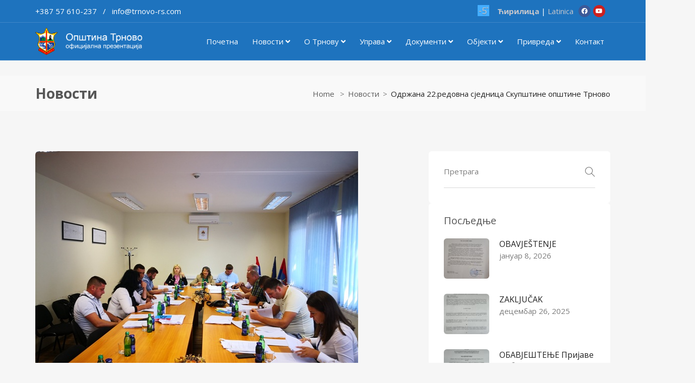

--- FILE ---
content_type: text/html; charset=UTF-8
request_url: https://trnovo-rs.com/odrzana-22-redovna-sjednica-skupstine-opstine-trnovo/
body_size: 119212
content:
<!DOCTYPE html>
<html lang="sr-RS" class="no-js">
<head>
	<meta charset="UTF-8">
	<meta name="viewport" content="width=device-width, initial-scale=1, maximum-scale=1, user-scalable=0"/>
	<link rel="profile" href="https://gmpg.org/xfn/11">
	<link rel="pingback" href="https://trnovo-rs.com/xmlrpc.php">

	
	<title>Одржана 22.редовна сједница Скупштине општине Трново &#8211; Општина Трново</title>
                        <script>
                            /* You can add more configuration options to webfontloader by previously defining the WebFontConfig with your options */
                            if ( typeof WebFontConfig === "undefined" ) {
                                WebFontConfig = new Object();
                            }
                            WebFontConfig['google'] = {families: ['Open+Sans:300,400,600,700,800,300italic,400italic,600italic,700italic,800italic']};

                            (function() {
                                var wf = document.createElement( 'script' );
                                wf.src = 'https://ajax.googleapis.com/ajax/libs/webfont/1.5.3/webfont.js';
                                wf.type = 'text/javascript';
                                wf.async = 'true';
                                var s = document.getElementsByTagName( 'script' )[0];
                                s.parentNode.insertBefore( wf, s );
                            })();
                        </script>
                        <meta name='robots' content='max-image-preview:large' />
<link rel='dns-prefetch' href='//fonts.googleapis.com' />
<link rel="alternate" type="application/rss+xml" title="Општина Трново &raquo; довод" href="https://trnovo-rs.com/feed/" />
<link rel="alternate" type="application/rss+xml" title="Општина Трново &raquo; довод коментара" href="https://trnovo-rs.com/comments/feed/" />
<script type="text/javascript">
/* <![CDATA[ */
window._wpemojiSettings = {"baseUrl":"https:\/\/s.w.org\/images\/core\/emoji\/15.0.3\/72x72\/","ext":".png","svgUrl":"https:\/\/s.w.org\/images\/core\/emoji\/15.0.3\/svg\/","svgExt":".svg","source":{"concatemoji":"https:\/\/trnovo-rs.com\/wp-includes\/js\/wp-emoji-release.min.js?ver=6.6.4"}};
/*! This file is auto-generated */
!function(i,n){var o,s,e;function c(e){try{var t={supportTests:e,timestamp:(new Date).valueOf()};sessionStorage.setItem(o,JSON.stringify(t))}catch(e){}}function p(e,t,n){e.clearRect(0,0,e.canvas.width,e.canvas.height),e.fillText(t,0,0);var t=new Uint32Array(e.getImageData(0,0,e.canvas.width,e.canvas.height).data),r=(e.clearRect(0,0,e.canvas.width,e.canvas.height),e.fillText(n,0,0),new Uint32Array(e.getImageData(0,0,e.canvas.width,e.canvas.height).data));return t.every(function(e,t){return e===r[t]})}function u(e,t,n){switch(t){case"flag":return n(e,"\ud83c\udff3\ufe0f\u200d\u26a7\ufe0f","\ud83c\udff3\ufe0f\u200b\u26a7\ufe0f")?!1:!n(e,"\ud83c\uddfa\ud83c\uddf3","\ud83c\uddfa\u200b\ud83c\uddf3")&&!n(e,"\ud83c\udff4\udb40\udc67\udb40\udc62\udb40\udc65\udb40\udc6e\udb40\udc67\udb40\udc7f","\ud83c\udff4\u200b\udb40\udc67\u200b\udb40\udc62\u200b\udb40\udc65\u200b\udb40\udc6e\u200b\udb40\udc67\u200b\udb40\udc7f");case"emoji":return!n(e,"\ud83d\udc26\u200d\u2b1b","\ud83d\udc26\u200b\u2b1b")}return!1}function f(e,t,n){var r="undefined"!=typeof WorkerGlobalScope&&self instanceof WorkerGlobalScope?new OffscreenCanvas(300,150):i.createElement("canvas"),a=r.getContext("2d",{willReadFrequently:!0}),o=(a.textBaseline="top",a.font="600 32px Arial",{});return e.forEach(function(e){o[e]=t(a,e,n)}),o}function t(e){var t=i.createElement("script");t.src=e,t.defer=!0,i.head.appendChild(t)}"undefined"!=typeof Promise&&(o="wpEmojiSettingsSupports",s=["flag","emoji"],n.supports={everything:!0,everythingExceptFlag:!0},e=new Promise(function(e){i.addEventListener("DOMContentLoaded",e,{once:!0})}),new Promise(function(t){var n=function(){try{var e=JSON.parse(sessionStorage.getItem(o));if("object"==typeof e&&"number"==typeof e.timestamp&&(new Date).valueOf()<e.timestamp+604800&&"object"==typeof e.supportTests)return e.supportTests}catch(e){}return null}();if(!n){if("undefined"!=typeof Worker&&"undefined"!=typeof OffscreenCanvas&&"undefined"!=typeof URL&&URL.createObjectURL&&"undefined"!=typeof Blob)try{var e="postMessage("+f.toString()+"("+[JSON.stringify(s),u.toString(),p.toString()].join(",")+"));",r=new Blob([e],{type:"text/javascript"}),a=new Worker(URL.createObjectURL(r),{name:"wpTestEmojiSupports"});return void(a.onmessage=function(e){c(n=e.data),a.terminate(),t(n)})}catch(e){}c(n=f(s,u,p))}t(n)}).then(function(e){for(var t in e)n.supports[t]=e[t],n.supports.everything=n.supports.everything&&n.supports[t],"flag"!==t&&(n.supports.everythingExceptFlag=n.supports.everythingExceptFlag&&n.supports[t]);n.supports.everythingExceptFlag=n.supports.everythingExceptFlag&&!n.supports.flag,n.DOMReady=!1,n.readyCallback=function(){n.DOMReady=!0}}).then(function(){return e}).then(function(){var e;n.supports.everything||(n.readyCallback(),(e=n.source||{}).concatemoji?t(e.concatemoji):e.wpemoji&&e.twemoji&&(t(e.twemoji),t(e.wpemoji)))}))}((window,document),window._wpemojiSettings);
/* ]]> */
</script>
<style id='wp-emoji-styles-inline-css' type='text/css'>

	img.wp-smiley, img.emoji {
		display: inline !important;
		border: none !important;
		box-shadow: none !important;
		height: 1em !important;
		width: 1em !important;
		margin: 0 0.07em !important;
		vertical-align: -0.1em !important;
		background: none !important;
		padding: 0 !important;
	}
</style>
<link rel='stylesheet' id='wp-block-library-css' href='https://trnovo-rs.com/wp-includes/css/dist/block-library/style.min.css?ver=6.6.4' type='text/css' media='all' />
<style id='wp-block-library-theme-inline-css' type='text/css'>
.wp-block-audio :where(figcaption){color:#555;font-size:13px;text-align:center}.is-dark-theme .wp-block-audio :where(figcaption){color:#ffffffa6}.wp-block-audio{margin:0 0 1em}.wp-block-code{border:1px solid #ccc;border-radius:4px;font-family:Menlo,Consolas,monaco,monospace;padding:.8em 1em}.wp-block-embed :where(figcaption){color:#555;font-size:13px;text-align:center}.is-dark-theme .wp-block-embed :where(figcaption){color:#ffffffa6}.wp-block-embed{margin:0 0 1em}.blocks-gallery-caption{color:#555;font-size:13px;text-align:center}.is-dark-theme .blocks-gallery-caption{color:#ffffffa6}:root :where(.wp-block-image figcaption){color:#555;font-size:13px;text-align:center}.is-dark-theme :root :where(.wp-block-image figcaption){color:#ffffffa6}.wp-block-image{margin:0 0 1em}.wp-block-pullquote{border-bottom:4px solid;border-top:4px solid;color:currentColor;margin-bottom:1.75em}.wp-block-pullquote cite,.wp-block-pullquote footer,.wp-block-pullquote__citation{color:currentColor;font-size:.8125em;font-style:normal;text-transform:uppercase}.wp-block-quote{border-left:.25em solid;margin:0 0 1.75em;padding-left:1em}.wp-block-quote cite,.wp-block-quote footer{color:currentColor;font-size:.8125em;font-style:normal;position:relative}.wp-block-quote.has-text-align-right{border-left:none;border-right:.25em solid;padding-left:0;padding-right:1em}.wp-block-quote.has-text-align-center{border:none;padding-left:0}.wp-block-quote.is-large,.wp-block-quote.is-style-large,.wp-block-quote.is-style-plain{border:none}.wp-block-search .wp-block-search__label{font-weight:700}.wp-block-search__button{border:1px solid #ccc;padding:.375em .625em}:where(.wp-block-group.has-background){padding:1.25em 2.375em}.wp-block-separator.has-css-opacity{opacity:.4}.wp-block-separator{border:none;border-bottom:2px solid;margin-left:auto;margin-right:auto}.wp-block-separator.has-alpha-channel-opacity{opacity:1}.wp-block-separator:not(.is-style-wide):not(.is-style-dots){width:100px}.wp-block-separator.has-background:not(.is-style-dots){border-bottom:none;height:1px}.wp-block-separator.has-background:not(.is-style-wide):not(.is-style-dots){height:2px}.wp-block-table{margin:0 0 1em}.wp-block-table td,.wp-block-table th{word-break:normal}.wp-block-table :where(figcaption){color:#555;font-size:13px;text-align:center}.is-dark-theme .wp-block-table :where(figcaption){color:#ffffffa6}.wp-block-video :where(figcaption){color:#555;font-size:13px;text-align:center}.is-dark-theme .wp-block-video :where(figcaption){color:#ffffffa6}.wp-block-video{margin:0 0 1em}:root :where(.wp-block-template-part.has-background){margin-bottom:0;margin-top:0;padding:1.25em 2.375em}
</style>
<style id='classic-theme-styles-inline-css' type='text/css'>
/*! This file is auto-generated */
.wp-block-button__link{color:#fff;background-color:#32373c;border-radius:9999px;box-shadow:none;text-decoration:none;padding:calc(.667em + 2px) calc(1.333em + 2px);font-size:1.125em}.wp-block-file__button{background:#32373c;color:#fff;text-decoration:none}
</style>
<style id='global-styles-inline-css' type='text/css'>
:root{--wp--preset--aspect-ratio--square: 1;--wp--preset--aspect-ratio--4-3: 4/3;--wp--preset--aspect-ratio--3-4: 3/4;--wp--preset--aspect-ratio--3-2: 3/2;--wp--preset--aspect-ratio--2-3: 2/3;--wp--preset--aspect-ratio--16-9: 16/9;--wp--preset--aspect-ratio--9-16: 9/16;--wp--preset--color--black: #000000;--wp--preset--color--cyan-bluish-gray: #abb8c3;--wp--preset--color--white: #ffffff;--wp--preset--color--pale-pink: #f78da7;--wp--preset--color--vivid-red: #cf2e2e;--wp--preset--color--luminous-vivid-orange: #ff6900;--wp--preset--color--luminous-vivid-amber: #fcb900;--wp--preset--color--light-green-cyan: #7bdcb5;--wp--preset--color--vivid-green-cyan: #00d084;--wp--preset--color--pale-cyan-blue: #8ed1fc;--wp--preset--color--vivid-cyan-blue: #0693e3;--wp--preset--color--vivid-purple: #9b51e0;--wp--preset--gradient--vivid-cyan-blue-to-vivid-purple: linear-gradient(135deg,rgba(6,147,227,1) 0%,rgb(155,81,224) 100%);--wp--preset--gradient--light-green-cyan-to-vivid-green-cyan: linear-gradient(135deg,rgb(122,220,180) 0%,rgb(0,208,130) 100%);--wp--preset--gradient--luminous-vivid-amber-to-luminous-vivid-orange: linear-gradient(135deg,rgba(252,185,0,1) 0%,rgba(255,105,0,1) 100%);--wp--preset--gradient--luminous-vivid-orange-to-vivid-red: linear-gradient(135deg,rgba(255,105,0,1) 0%,rgb(207,46,46) 100%);--wp--preset--gradient--very-light-gray-to-cyan-bluish-gray: linear-gradient(135deg,rgb(238,238,238) 0%,rgb(169,184,195) 100%);--wp--preset--gradient--cool-to-warm-spectrum: linear-gradient(135deg,rgb(74,234,220) 0%,rgb(151,120,209) 20%,rgb(207,42,186) 40%,rgb(238,44,130) 60%,rgb(251,105,98) 80%,rgb(254,248,76) 100%);--wp--preset--gradient--blush-light-purple: linear-gradient(135deg,rgb(255,206,236) 0%,rgb(152,150,240) 100%);--wp--preset--gradient--blush-bordeaux: linear-gradient(135deg,rgb(254,205,165) 0%,rgb(254,45,45) 50%,rgb(107,0,62) 100%);--wp--preset--gradient--luminous-dusk: linear-gradient(135deg,rgb(255,203,112) 0%,rgb(199,81,192) 50%,rgb(65,88,208) 100%);--wp--preset--gradient--pale-ocean: linear-gradient(135deg,rgb(255,245,203) 0%,rgb(182,227,212) 50%,rgb(51,167,181) 100%);--wp--preset--gradient--electric-grass: linear-gradient(135deg,rgb(202,248,128) 0%,rgb(113,206,126) 100%);--wp--preset--gradient--midnight: linear-gradient(135deg,rgb(2,3,129) 0%,rgb(40,116,252) 100%);--wp--preset--font-size--small: 13px;--wp--preset--font-size--medium: 20px;--wp--preset--font-size--large: 36px;--wp--preset--font-size--x-large: 42px;--wp--preset--spacing--20: 0.44rem;--wp--preset--spacing--30: 0.67rem;--wp--preset--spacing--40: 1rem;--wp--preset--spacing--50: 1.5rem;--wp--preset--spacing--60: 2.25rem;--wp--preset--spacing--70: 3.38rem;--wp--preset--spacing--80: 5.06rem;--wp--preset--shadow--natural: 6px 6px 9px rgba(0, 0, 0, 0.2);--wp--preset--shadow--deep: 12px 12px 50px rgba(0, 0, 0, 0.4);--wp--preset--shadow--sharp: 6px 6px 0px rgba(0, 0, 0, 0.2);--wp--preset--shadow--outlined: 6px 6px 0px -3px rgba(255, 255, 255, 1), 6px 6px rgba(0, 0, 0, 1);--wp--preset--shadow--crisp: 6px 6px 0px rgba(0, 0, 0, 1);}:where(.is-layout-flex){gap: 0.5em;}:where(.is-layout-grid){gap: 0.5em;}body .is-layout-flex{display: flex;}.is-layout-flex{flex-wrap: wrap;align-items: center;}.is-layout-flex > :is(*, div){margin: 0;}body .is-layout-grid{display: grid;}.is-layout-grid > :is(*, div){margin: 0;}:where(.wp-block-columns.is-layout-flex){gap: 2em;}:where(.wp-block-columns.is-layout-grid){gap: 2em;}:where(.wp-block-post-template.is-layout-flex){gap: 1.25em;}:where(.wp-block-post-template.is-layout-grid){gap: 1.25em;}.has-black-color{color: var(--wp--preset--color--black) !important;}.has-cyan-bluish-gray-color{color: var(--wp--preset--color--cyan-bluish-gray) !important;}.has-white-color{color: var(--wp--preset--color--white) !important;}.has-pale-pink-color{color: var(--wp--preset--color--pale-pink) !important;}.has-vivid-red-color{color: var(--wp--preset--color--vivid-red) !important;}.has-luminous-vivid-orange-color{color: var(--wp--preset--color--luminous-vivid-orange) !important;}.has-luminous-vivid-amber-color{color: var(--wp--preset--color--luminous-vivid-amber) !important;}.has-light-green-cyan-color{color: var(--wp--preset--color--light-green-cyan) !important;}.has-vivid-green-cyan-color{color: var(--wp--preset--color--vivid-green-cyan) !important;}.has-pale-cyan-blue-color{color: var(--wp--preset--color--pale-cyan-blue) !important;}.has-vivid-cyan-blue-color{color: var(--wp--preset--color--vivid-cyan-blue) !important;}.has-vivid-purple-color{color: var(--wp--preset--color--vivid-purple) !important;}.has-black-background-color{background-color: var(--wp--preset--color--black) !important;}.has-cyan-bluish-gray-background-color{background-color: var(--wp--preset--color--cyan-bluish-gray) !important;}.has-white-background-color{background-color: var(--wp--preset--color--white) !important;}.has-pale-pink-background-color{background-color: var(--wp--preset--color--pale-pink) !important;}.has-vivid-red-background-color{background-color: var(--wp--preset--color--vivid-red) !important;}.has-luminous-vivid-orange-background-color{background-color: var(--wp--preset--color--luminous-vivid-orange) !important;}.has-luminous-vivid-amber-background-color{background-color: var(--wp--preset--color--luminous-vivid-amber) !important;}.has-light-green-cyan-background-color{background-color: var(--wp--preset--color--light-green-cyan) !important;}.has-vivid-green-cyan-background-color{background-color: var(--wp--preset--color--vivid-green-cyan) !important;}.has-pale-cyan-blue-background-color{background-color: var(--wp--preset--color--pale-cyan-blue) !important;}.has-vivid-cyan-blue-background-color{background-color: var(--wp--preset--color--vivid-cyan-blue) !important;}.has-vivid-purple-background-color{background-color: var(--wp--preset--color--vivid-purple) !important;}.has-black-border-color{border-color: var(--wp--preset--color--black) !important;}.has-cyan-bluish-gray-border-color{border-color: var(--wp--preset--color--cyan-bluish-gray) !important;}.has-white-border-color{border-color: var(--wp--preset--color--white) !important;}.has-pale-pink-border-color{border-color: var(--wp--preset--color--pale-pink) !important;}.has-vivid-red-border-color{border-color: var(--wp--preset--color--vivid-red) !important;}.has-luminous-vivid-orange-border-color{border-color: var(--wp--preset--color--luminous-vivid-orange) !important;}.has-luminous-vivid-amber-border-color{border-color: var(--wp--preset--color--luminous-vivid-amber) !important;}.has-light-green-cyan-border-color{border-color: var(--wp--preset--color--light-green-cyan) !important;}.has-vivid-green-cyan-border-color{border-color: var(--wp--preset--color--vivid-green-cyan) !important;}.has-pale-cyan-blue-border-color{border-color: var(--wp--preset--color--pale-cyan-blue) !important;}.has-vivid-cyan-blue-border-color{border-color: var(--wp--preset--color--vivid-cyan-blue) !important;}.has-vivid-purple-border-color{border-color: var(--wp--preset--color--vivid-purple) !important;}.has-vivid-cyan-blue-to-vivid-purple-gradient-background{background: var(--wp--preset--gradient--vivid-cyan-blue-to-vivid-purple) !important;}.has-light-green-cyan-to-vivid-green-cyan-gradient-background{background: var(--wp--preset--gradient--light-green-cyan-to-vivid-green-cyan) !important;}.has-luminous-vivid-amber-to-luminous-vivid-orange-gradient-background{background: var(--wp--preset--gradient--luminous-vivid-amber-to-luminous-vivid-orange) !important;}.has-luminous-vivid-orange-to-vivid-red-gradient-background{background: var(--wp--preset--gradient--luminous-vivid-orange-to-vivid-red) !important;}.has-very-light-gray-to-cyan-bluish-gray-gradient-background{background: var(--wp--preset--gradient--very-light-gray-to-cyan-bluish-gray) !important;}.has-cool-to-warm-spectrum-gradient-background{background: var(--wp--preset--gradient--cool-to-warm-spectrum) !important;}.has-blush-light-purple-gradient-background{background: var(--wp--preset--gradient--blush-light-purple) !important;}.has-blush-bordeaux-gradient-background{background: var(--wp--preset--gradient--blush-bordeaux) !important;}.has-luminous-dusk-gradient-background{background: var(--wp--preset--gradient--luminous-dusk) !important;}.has-pale-ocean-gradient-background{background: var(--wp--preset--gradient--pale-ocean) !important;}.has-electric-grass-gradient-background{background: var(--wp--preset--gradient--electric-grass) !important;}.has-midnight-gradient-background{background: var(--wp--preset--gradient--midnight) !important;}.has-small-font-size{font-size: var(--wp--preset--font-size--small) !important;}.has-medium-font-size{font-size: var(--wp--preset--font-size--medium) !important;}.has-large-font-size{font-size: var(--wp--preset--font-size--large) !important;}.has-x-large-font-size{font-size: var(--wp--preset--font-size--x-large) !important;}
:where(.wp-block-post-template.is-layout-flex){gap: 1.25em;}:where(.wp-block-post-template.is-layout-grid){gap: 1.25em;}
:where(.wp-block-columns.is-layout-flex){gap: 2em;}:where(.wp-block-columns.is-layout-grid){gap: 2em;}
:root :where(.wp-block-pullquote){font-size: 1.5em;line-height: 1.6;}
</style>
<link rel='stylesheet' id='awesome-weather-css' href='https://trnovo-rs.com/wp-content/plugins/awesome-weather/awesome-weather.css?ver=6.6.4' type='text/css' media='all' />
<style id='awesome-weather-inline-css' type='text/css'>
.awesome-weather-wrap { font-family: 'Open Sans', sans-serif; font-weight: 400; font-size: 14px; line-height: 14px; }
</style>
<link rel='stylesheet' id='opensans-googlefont-css' href='//fonts.googleapis.com/css?family=Open+Sans%3A400&#038;ver=6.6.4' type='text/css' media='all' />
<link rel='stylesheet' id='contact-form-7-css' href='https://trnovo-rs.com/wp-content/plugins/contact-form-7/includes/css/styles.css?ver=5.9.8' type='text/css' media='all' />
<link rel='stylesheet' id='dashicons-css' href='https://trnovo-rs.com/wp-includes/css/dashicons.min.css?ver=6.6.4' type='text/css' media='all' />
<link rel='stylesheet' id='post-views-counter-frontend-css' href='https://trnovo-rs.com/wp-content/plugins/post-views-counter/css/frontend.min.css?ver=1.4.7' type='text/css' media='all' />
<link rel='stylesheet' id='rs-plugin-settings-css' href='https://trnovo-rs.com/wp-content/plugins/revslider/public/assets/css/rs6.css?ver=6.4.11' type='text/css' media='all' />
<style id='rs-plugin-settings-inline-css' type='text/css'>
#rs-demo-id {}
</style>
<link rel='stylesheet' id='cityo-theme-fonts-css' href='https://fonts.googleapis.com/css?family=Nunito:300,400,600,700|Montserrat:700|Roboto:400i&#038;subset=latin%2Clatin-ext' type='text/css' media='all' />
<link rel='stylesheet' id='animate-css' href='https://trnovo-rs.com/wp-content/themes/cityo/css/animate.css?ver=3.5.0' type='text/css' media='all' />
<link rel='stylesheet' id='all-awesome-css' href='https://trnovo-rs.com/wp-content/themes/cityo/css/all-awesome.css?ver=5.11.2' type='text/css' media='all' />
<link rel='stylesheet' id='font-flaticon-css' href='https://trnovo-rs.com/wp-content/themes/cityo/css/flaticon.css?ver=1.0.0' type='text/css' media='all' />
<link rel='stylesheet' id='font-themify-icons-css' href='https://trnovo-rs.com/wp-content/themes/cityo/css/themify-icons.css?ver=1.0.0' type='text/css' media='all' />
<link rel='stylesheet' id='bootstrap-css' href='https://trnovo-rs.com/wp-content/themes/cityo/css/bootstrap.css?ver=3.2.0' type='text/css' media='all' />
<link rel='stylesheet' id='magnific-css' href='https://trnovo-rs.com/wp-content/themes/cityo/css/magnific-popup.css?ver=1.1.0' type='text/css' media='all' />
<link rel='stylesheet' id='perfect-scrollbar-css' href='https://trnovo-rs.com/wp-content/themes/cityo/css/perfect-scrollbar.css?ver=2.3.2' type='text/css' media='all' />
<link rel='stylesheet' id='slick-css' href='https://trnovo-rs.com/wp-content/themes/cityo/css/slick.css?ver=2.3.2' type='text/css' media='all' />
<link rel='stylesheet' id='cityo-template-css' href='https://trnovo-rs.com/wp-content/themes/cityo/css/template.css?ver=3.2' type='text/css' media='all' />
<style id='cityo-template-inline-css' type='text/css'>
/* Main Font */body{font-family:'Open Sans',sans-serif;}/* Heading Font */h1, h2, h3, h4, h5, h6, .widget-title,.widgettitle{font-family:  'Open Sans', sans-serif;}/* check main color *//* seting border color main */.btn-app:hover,.claim-listing-form .form-control:focus,.subwoo-inner:hover,.btn-white:hover,.box-banner3,.job_search_form .select2-container.select2-container--open .select2-selection--single, .job_search_form .select2-container--default.select2-container--open .select2-selection--single,.woocommerce #respond input#submit:hover, .woocommerce #respond input#submit:active, .woocommerce a.button:hover, .woocommerce a.button:active, .woocommerce button.button:hover, .woocommerce button.button:active, .woocommerce input.button:hover, .woocommerce input.button:active,.woocommerce #respond input#submit, .woocommerce a.button, .woocommerce button.button, .woocommerce input.button,form.cart .single_add_to_cart_button:hover,.tabs-v1 .nav-tabs li:focus > a:focus, .tabs-v1 .nav-tabs li:focus > a:hover, .tabs-v1 .nav-tabs li:focus > a, .tabs-v1 .nav-tabs li:hover > a:focus, .tabs-v1 .nav-tabs li:hover > a:hover, .tabs-v1 .nav-tabs li:hover > a, .tabs-v1 .nav-tabs li.active > a:focus, .tabs-v1 .nav-tabs li.active > a:hover, .tabs-v1 .nav-tabs li.active > a,.product-block:hover .add-cart .added_to_cart, .product-block:hover .add-cart .button,.select2-container.select2-container--focus .select2-selection--multiple, .select2-container.select2-container--focus .select2-selection--single, .select2-container.select2-container--open .select2-selection--multiple, .select2-container.select2-container--open .select2-selection--single, .select2-container--default.select2-container--focus .select2-selection--multiple, .select2-container--default.select2-container--focus .select2-selection--single, .select2-container--default.select2-container--open .select2-selection--multiple, .select2-container--default.select2-container--open .select2-selection--single,.fields-filter .form-control:focus, .fields-filter select:focus,.job_filters .price_slider_wrapper .ui-slider-handle, .job_filters .search_distance_wrapper .ui-slider-handle,#back-to-top:active, #back-to-top:hover,.slick-carousel .slick-dots li.slick-active,.slick-carousel .slick-dots li,.border-theme{border-color: #1e73be;}/* seting background main */div.job_listings .job-manager-pagination ul li a.current, div.job_listings .job-manager-pagination ul li span.current,div.job_listings .job-manager-pagination ul li a:hover, div.job_listings .job-manager-pagination ul li span:hover,.megamenu > li > a:hover, .megamenu > li > a:active, .megamenu > li > a:focus,.megamenu > li.active > a, .megamenu > li:hover > a,.listing-contract,.price_slider_wrapper .ui-slider-handle,.price_slider_wrapper .ui-widget-header,.listing-tag-list a:hover, .listing-tag-list a:focus,.box-banner3,.widget-user-packages table > thead,.widget-nav-menu.st_icon li:hover > a, .widget-nav-menu.st_icon li.active > a,.subwoo-inner:hover .button-action .button,.btn-white:hover,.box-banner2::before,.cart_totals,.woocommerce #respond input#submit:hover, .woocommerce #respond input#submit:active, .woocommerce a.button:hover, .woocommerce a.button:active, .woocommerce button.button:hover, .woocommerce button.button:active, .woocommerce input.button:hover, .woocommerce input.button:active,.woocommerce #respond input#submit, .woocommerce a.button, .woocommerce button.button, .woocommerce input.button,form.cart .single_add_to_cart_button,.apus-woocommerce-product-gallery-wrapper .woocommerce-product-gallery__trigger,.product-block .add-cart .added_to_cart, .product-block .add-cart .button,.apus-pagination a:hover,.entry-tags-list a:focus, .entry-tags-list a:hover,.apus-pagination span.current, .apus-pagination a.current,.tagcloud a:focus, .tagcloud a:hover,.read-more::before,.leaflet-marker-icon > div > span::after,.job_filters .price_slider_wrapper .ui-slider-handle, .job_filters .search_distance_wrapper .ui-slider-handle,.job_filters .price_slider_wrapper .ui-slider-range, .job_filters .search_distance_wrapper .ui-slider-range,.apus-top-cart .mini-cart .count,.slick-carousel .slick-arrow:hover, .slick-carousel .slick-arrow:active, .slick-carousel .slick-arrow:focus,.slick-carousel .slick-dots li.slick-active button,#back-to-top:active, #back-to-top:hover{background: #1e73be;}/* setting color*/.post-navigation .navi,.post-navigation .meta-nav,.show-filter2.active, .show-filter2:hover,div.job_listings .job-manager-pagination ul li a.prev i, div.job_listings .job-manager-pagination ul li a.next i, div.job_listings .job-manager-pagination ul li span.prev i, div.job_listings .job-manager-pagination ul li span.next i,.apus-bookmark-add:hover,.apus-bookmark-not-login:hover,.apus-bookmark-added:hover,.listing-preview:hover,.user-account a:hover, .user-account a:focus,div.job_listing .listing-image .apus-bookmark-added,.header-top-job .entry-header a:hover, .header-top-job .entry-header a:focus,.header-tabs-wrapper ul li a:hover, .header-tabs-wrapper ul li a:active,div.my-listing-item-wrapper .right-inner, div.my-listing-item-wrapper .right-inner a,.box-banner3:hover .category-icon,.box-banner3:focus .category-icon,.megamenu .dropdown-menu li.current-menu-item > a, .megamenu .dropdown-menu li.open > a, .megamenu .dropdown-menu li.active > a,.megamenu .dropdown-menu li > a:hover, .megamenu .dropdown-menu li > a:active,.widget-features-box.style1 .features-box-image, .widget-features-box.style1 .features-box-image a,#apus-header .job_search_form .btn-search-header:hover, #apus-header .job_search_form .btn-search-header:focus,.woocommerce table.shop_table th.product-subtotal, .woocommerce table.shop_table td.product-subtotal,form.cart .single_add_to_cart_button:hover,.product-block:hover .add-cart .added_to_cart, .product-block:hover .add-cart .button,.apus-pagination span.prev i, .apus-pagination span.next i, .apus-pagination a.prev i, .apus-pagination a.next i,.widget_pages ul > li:hover > a, .widget_meta ul > li:hover > a, .widget_archive ul > li:hover > a, .widget_categories ul > li:hover > a,.header-top-job.style-white .entry-header a.apus-bookmark-added, .header-top-job.style-white .entry-header a:hover, .header-top-job.style-white .entry-header a:focus,.listing-menu-prices-list h5 span,.listing-main-content .listing-hours-inner1 .listing-day.current, .listing-main-content .listing-hours-inner1 .listing-day.current .day,.header-tabs-wrapper ul li.active > a,.listing-price_range .wrapper-price .listing-price-range.active,#listing-hours .widget-title .listing-time.closed,.review-avg,.listing-amenity-list li a:hover, .listing-amenity-list li a:hover .amenity-icon,.apus-single-listing .direction-map i,.apus-single-listing .direction-map.active, .apus-single-listing .direction-map:hover,.sidebar-detail-job .listing-day.current .day,.select2-container .select2-results__option--highlighted[aria-selected], .select2-container .select2-results__option--highlighted[data-selected], .select2-container--default .select2-results__option--highlighted[aria-selected], .select2-container--default .select2-results__option--highlighted[data-selected],.job_filters .job_tags label.active, .job_filters .job_amenities label.active,.slick-carousel .slick-arrow,a:hover, a:focus,.woocommerce-MyAccount-navigation li.is-active > a{color: #1e73be;}.tt-highlight,.highlight, .apus-bookmark-added,.text-theme{color: #1e73be !important;}.widget-testimonials .item.slick-current .testimonials-item .description,.bg-theme{background: #1e73be !important;}.pin-st1 {fill: #1e73be !important;}.job_search_form input:focus{-webkit-box-shadow: 0 -2px 0 0 #1e73be inset;box-shadow: 0 -2px 0 0 #1e73be inset;}/* second color theme */.widget-team .team-item::before,.box-banner1:after{background-image: radial-gradient( farthest-corner at 100% 0, #ff1048, #1e73be 70%);background-image: -webkit-radial-gradient( farthest-corner at 100% 0, #ff1048, #1e73be 70%);}.box-banner5:after{background-image: radial-gradient( farthest-corner at 100% 0, #1e73be, #ff1048 80%);background-image: -webkit-radial-gradient( farthest-corner at 100% 0, #1e73be, #ff1048 80%);}/* button for theme */.newsletter .submit-maill,.btn-theme, .btn-white.btn-outline:hover, .btn-white.btn-outline:active{background: #ff1048;border-color:#ff1048;}.btn-theme.btn-outline{color:#ff1048;border-color:#ff1048;}.listing-products-booking .wc-bookings-booking-form-button.button{background: #ff1048 !important;border-color:#ff1048 !important;}.newsletter .submit-maill:hover,.btn-theme:focus,.btn-theme:active,.btn-theme:hover{background: #ff1048;border-color:#ff1048;}.btn-theme.btn-outline:active,.btn-theme.btn-outline:focus,.btn-theme.btn-outline:hover{border-color:#ff1048;color:#fff;background-color:#ff1048;}.listing-products-booking .wc-bookings-booking-form-button.button:hover,.listing-products-booking .wc-bookings-booking-form-button.button:focus{background: #ff1048 !important;border-color:#ff1048  !important;}/* Woocommerce Breadcrumbs */
</style>
<link rel='stylesheet' id='cityo-style-css' href='https://trnovo-rs.com/wp-content/themes/cityo/style.css?ver=3.2' type='text/css' media='all' />
<script type="text/javascript" src="https://trnovo-rs.com/wp-includes/js/jquery/jquery.min.js?ver=3.7.1" id="jquery-core-js"></script>
<script type="text/javascript" src="https://trnovo-rs.com/wp-includes/js/jquery/jquery-migrate.min.js?ver=3.4.1" id="jquery-migrate-js"></script>
<script type="text/javascript" src="https://trnovo-rs.com/wp-content/themes/cityo/js/SmoothScroll.js?ver=1" id="SmoothScroll-js"></script>
<script type="text/javascript" src="https://trnovo-rs.com/wp-content/plugins/revslider/public/assets/js/rbtools.min.js?ver=6.4.8" id="tp-tools-js"></script>
<script type="text/javascript" src="https://trnovo-rs.com/wp-content/plugins/revslider/public/assets/js/rs6.min.js?ver=6.4.11" id="revmin-js"></script>
<link rel="https://api.w.org/" href="https://trnovo-rs.com/wp-json/" /><link rel="alternate" title="JSON" type="application/json" href="https://trnovo-rs.com/wp-json/wp/v2/posts/2395" /><link rel="EditURI" type="application/rsd+xml" title="RSD" href="https://trnovo-rs.com/xmlrpc.php?rsd" />
<meta name="generator" content="WordPress 6.6.4" />
<link rel="canonical" href="https://trnovo-rs.com/odrzana-22-redovna-sjednica-skupstine-opstine-trnovo/" />
<link rel='shortlink' href='https://trnovo-rs.com/?p=2395' />
<link rel="alternate" title="oEmbed (JSON)" type="application/json+oembed" href="https://trnovo-rs.com/wp-json/oembed/1.0/embed?url=https%3A%2F%2Ftrnovo-rs.com%2Fodrzana-22-redovna-sjednica-skupstine-opstine-trnovo%2F" />
<link rel="alternate" title="oEmbed (XML)" type="text/xml+oembed" href="https://trnovo-rs.com/wp-json/oembed/1.0/embed?url=https%3A%2F%2Ftrnovo-rs.com%2Fodrzana-22-redovna-sjednica-skupstine-opstine-trnovo%2F&#038;format=xml" />
<meta name="generator" content="Elementor 3.24.4; features: additional_custom_breakpoints; settings: css_print_method-external, google_font-enabled, font_display-swap">
			<style>
				.e-con.e-parent:nth-of-type(n+4):not(.e-lazyloaded):not(.e-no-lazyload),
				.e-con.e-parent:nth-of-type(n+4):not(.e-lazyloaded):not(.e-no-lazyload) * {
					background-image: none !important;
				}
				@media screen and (max-height: 1024px) {
					.e-con.e-parent:nth-of-type(n+3):not(.e-lazyloaded):not(.e-no-lazyload),
					.e-con.e-parent:nth-of-type(n+3):not(.e-lazyloaded):not(.e-no-lazyload) * {
						background-image: none !important;
					}
				}
				@media screen and (max-height: 640px) {
					.e-con.e-parent:nth-of-type(n+2):not(.e-lazyloaded):not(.e-no-lazyload),
					.e-con.e-parent:nth-of-type(n+2):not(.e-lazyloaded):not(.e-no-lazyload) * {
						background-image: none !important;
					}
				}
			</style>
			<meta name="generator" content="Powered by Slider Revolution 6.4.11 - responsive, Mobile-Friendly Slider Plugin for WordPress with comfortable drag and drop interface." />
<link rel="icon" href="https://trnovo-rs.com/wp-content/uploads/2020/07/cropped-trnovo-logo-32x32.jpg" sizes="32x32" />
<link rel="icon" href="https://trnovo-rs.com/wp-content/uploads/2020/07/cropped-trnovo-logo-192x192.jpg" sizes="192x192" />
<link rel="apple-touch-icon" href="https://trnovo-rs.com/wp-content/uploads/2020/07/cropped-trnovo-logo-180x180.jpg" />
<meta name="msapplication-TileImage" content="https://trnovo-rs.com/wp-content/uploads/2020/07/cropped-trnovo-logo-270x270.jpg" />
<script type="text/javascript">function setREVStartSize(e){
			//window.requestAnimationFrame(function() {				 
				window.RSIW = window.RSIW===undefined ? window.innerWidth : window.RSIW;	
				window.RSIH = window.RSIH===undefined ? window.innerHeight : window.RSIH;	
				try {								
					var pw = document.getElementById(e.c).parentNode.offsetWidth,
						newh;
					pw = pw===0 || isNaN(pw) ? window.RSIW : pw;
					e.tabw = e.tabw===undefined ? 0 : parseInt(e.tabw);
					e.thumbw = e.thumbw===undefined ? 0 : parseInt(e.thumbw);
					e.tabh = e.tabh===undefined ? 0 : parseInt(e.tabh);
					e.thumbh = e.thumbh===undefined ? 0 : parseInt(e.thumbh);
					e.tabhide = e.tabhide===undefined ? 0 : parseInt(e.tabhide);
					e.thumbhide = e.thumbhide===undefined ? 0 : parseInt(e.thumbhide);
					e.mh = e.mh===undefined || e.mh=="" || e.mh==="auto" ? 0 : parseInt(e.mh,0);		
					if(e.layout==="fullscreen" || e.l==="fullscreen") 						
						newh = Math.max(e.mh,window.RSIH);					
					else{					
						e.gw = Array.isArray(e.gw) ? e.gw : [e.gw];
						for (var i in e.rl) if (e.gw[i]===undefined || e.gw[i]===0) e.gw[i] = e.gw[i-1];					
						e.gh = e.el===undefined || e.el==="" || (Array.isArray(e.el) && e.el.length==0)? e.gh : e.el;
						e.gh = Array.isArray(e.gh) ? e.gh : [e.gh];
						for (var i in e.rl) if (e.gh[i]===undefined || e.gh[i]===0) e.gh[i] = e.gh[i-1];
											
						var nl = new Array(e.rl.length),
							ix = 0,						
							sl;					
						e.tabw = e.tabhide>=pw ? 0 : e.tabw;
						e.thumbw = e.thumbhide>=pw ? 0 : e.thumbw;
						e.tabh = e.tabhide>=pw ? 0 : e.tabh;
						e.thumbh = e.thumbhide>=pw ? 0 : e.thumbh;					
						for (var i in e.rl) nl[i] = e.rl[i]<window.RSIW ? 0 : e.rl[i];
						sl = nl[0];									
						for (var i in nl) if (sl>nl[i] && nl[i]>0) { sl = nl[i]; ix=i;}															
						var m = pw>(e.gw[ix]+e.tabw+e.thumbw) ? 1 : (pw-(e.tabw+e.thumbw)) / (e.gw[ix]);					
						newh =  (e.gh[ix] * m) + (e.tabh + e.thumbh);
					}				
					if(window.rs_init_css===undefined) window.rs_init_css = document.head.appendChild(document.createElement("style"));					
					document.getElementById(e.c).height = newh+"px";
					window.rs_init_css.innerHTML += "#"+e.c+"_wrapper { height: "+newh+"px }";				
				} catch(e){
					console.log("Failure at Presize of Slider:" + e)
				}					   
			//});
		  };</script>
		<style type="text/css" id="wp-custom-css">
			.megamenu .dropdown-menu li > a b {
  top: 15px;
}

.megamenu > li > a {
    font-family: Open Sans;
}

.btn {
    font-family: Open Sans, serif, sans-serif;
}

.widget_awesomeweatherwidget {
  float: left !important;
  margin: 0 0 0 16px !important;
}

.widget_oblak_stl_widget {
  float: left !important;
  margin: 0 0 0 16px !important;
}

.author {
    display: none !important;
}

.megamenu > li > a {
    padding: 8px 12px;
}

.megamenu > li > a {
    font-size: 15px;
}

.news-header .tp-tab-desc {
    color: rgb(199, 199, 204);
}

.widget-nav-menu li.active > a {
    padding-left: 0;
}

.megamenu > li {
    margin-right: 0;
}

.widget-features-box.style1 .item-inner {
    padding: 10px;
}

.widget {
    margin-bottom: 0px;
}

.slick-slide img {
    display: block;
    margin: 0 auto;
}

.apus-offcanvas .navbar-nav {
    font-family: Open Sans;
}

h1, h2, h3, h4, h5, h6, .h1, .h2, .h3, .h4, .h5, .h6 {
    color: #575757;
}

.apus-breadscrumb {
    background-color: #f9f9f9;
}

#apus-main-content {
    margin: 0 0 50px 0;
}

.header-mobile {
    background: #1e73be;
}

#back-to-top {
    border: 2px solid #acacac;
    color: #acacac;
}

.awesome-weather-header {
    display: none;
}

.awe_micro .awesome-weather-current-temp {
    padding: 2px;
    font-size: 18px;
}

.awesome-weather-wrap.temp5 {
    background: none;
}

.awesome-weather-wrap.temp6 {
    background: none;
}

.megamenu > li.active > a, .megamenu > li > a:hover, .megamenu .dropdown-menu li > a:hover, .megamenu .dropdown-menu li > a:hover {
    background: #ff1048;
}

.nav .open > a, .nav .open > a:hover, .nav .open > a:focus {
    background-color: #ff1048;
}

.main-sticky-header-wrapper {
    height: 150px !important;
}

.elementor-image-gallery .gallery-item img {
    margin: 10px auto;
}
.elementor-301 .elementor-element.elementor-element-b22ebec > .elementor-widget-container {
    padding: 0px !important;
}

.elementor-301 .elementor-element.elementor-element-8d82995 > .elementor-element-populated {
    margin: 0px 10px 0px 0px !important;
}

.grecaptcha-badge { 
    visibility: hidden;
}		</style>
		</head>
<body data-rsssl=1 class="post-template-default single single-post postid-2395 single-format-standard wp-embed-responsive listing-type-place image-lazy-loading apus-body-loading elementor-default elementor-kit-1552">
	<div class="apus-page-loading">
        <div class="apus-loader-inner" style=""></div>
    </div>

<div id="wrapper-container" class="wrapper-container">

	<div id="apus-mobile-menu" class="apus-offcanvas hidden-lg"> 
    <button type="button" class="btn btn-toggle-canvas" data-toggle="offcanvas">
        <i class="ti-close"></i>
    </button>
    <div class="apus-offcanvas-body">
        <div class="header-top-mobile clearfix">
                    </div>
        <nav class="navbar navbar-offcanvas navbar-static" role="navigation">
            <div class="navbar-collapse navbar-offcanvas-collapse"><ul id="main-mobile-menu" class="nav navbar-nav"><li id="menu-item-1582" class="menu-item-1582"><a href="https://trnovo-rs.com/">Почетна</a></li>
<li id="menu-item-1993" class="has-submenu menu-item-1993"><a href="https://trnovo-rs.com/category/novosti/">Новости</a> <span class="icon-toggle"><i class="fas fa-angle-down"></i></span>
<ul class="sub-menu">
	<li id="menu-item-4573" class="menu-item-4573"><a href="https://trnovo-rs.com/category/novosti/">Новости</a></li>
	<li id="menu-item-4572" class="menu-item-4572"><a href="https://trnovo-rs.com/category/mjesne-zajednice/">Мјесне заједнице</a></li>
</ul>
</li>
<li id="menu-item-1583" class="has-submenu menu-item-1583"><a href="#">О Трнову</a> <span class="icon-toggle"><i class="fas fa-angle-down"></i></span>
<ul class="sub-menu">
	<li id="menu-item-1586" class="menu-item-1586"><a href="https://trnovo-rs.com/opste-informacije/">Опште информације</a></li>
	<li id="menu-item-4960" class="menu-item-4960"><a href="https://trnovo-rs.com/mjesne-zajednice/">Мјесне заједнице</a></li>
	<li id="menu-item-1589" class="menu-item-1589"><a href="https://trnovo-rs.com/civilna-zastita/">Цивилна заштита</a></li>
	<li id="menu-item-1592" class="menu-item-1592"><a href="https://trnovo-rs.com/sport/">Спорт</a></li>
	<li id="menu-item-1985" class="menu-item-1985"><a href="https://trnovo-rs.com/turisticka-organizacija-opstine-trnovo/">Туристичка организација општинe Трново</a></li>
	<li id="menu-item-2665" class="menu-item-2665"><a href="https://trnovo-rs.com/udruzenja/">Удружења   –   НВО /ОЦД</a></li>
	<li id="menu-item-2534" class="menu-item-2534"><a href="https://trnovo-rs.com/foto-galerija/">Фото галерија</a></li>
</ul>
</li>
<li id="menu-item-1594" class="has-submenu menu-item-1594"><a href="#">Управа</a> <span class="icon-toggle"><i class="fas fa-angle-down"></i></span>
<ul class="sub-menu">
	<li id="menu-item-1596" class="menu-item-1596"><a href="https://trnovo-rs.com/nacelnik/">Начелник</a></li>
	<li id="menu-item-1603" class="menu-item-1603"><a href="https://trnovo-rs.com/predsjednik/">Предсједник Скупштине општине Трново</a></li>
	<li id="menu-item-1604" class="menu-item-1604"><a href="https://trnovo-rs.com/odbornici/">Одборници</a></li>
	<li id="menu-item-1605" class="menu-item-1605"><a href="https://trnovo-rs.com/sluzbe/">Службе</a></li>
</ul>
</li>
<li id="menu-item-1606" class="has-submenu menu-item-1606"><a href="#">Документи</a> <span class="icon-toggle"><i class="fas fa-angle-down"></i></span>
<ul class="sub-menu">
	<li id="menu-item-1618" class="menu-item-1618"><a href="https://trnovo-rs.com/opstina/">Општина</a></li>
	<li id="menu-item-1619" class="menu-item-1619"><a href="https://trnovo-rs.com/budzet/">Буџет</a></li>
	<li id="menu-item-1620" class="menu-item-1620"><a href="https://trnovo-rs.com/projekti/">Пројекти</a></li>
	<li id="menu-item-1621" class="menu-item-1621"><a href="https://trnovo-rs.com/obrasci/">Обрасци</a></li>
	<li id="menu-item-1715" class="has-submenu menu-item-1715"><a href="https://trnovo-rs.com/javne-nabavke/">Јавне набавке</a> <span class="icon-toggle"><i class="fas fa-angle-down"></i></span>
	<ul class="sub-menu">
		<li id="menu-item-6093" class="menu-item-6093"><a href="https://trnovo-rs.com/plan-javnih-nabavki/">План јавних набавки</a></li>
		<li id="menu-item-6092" class="menu-item-6092"><a href="https://trnovo-rs.com/pravilnici/">Правилници и обрасци</a></li>
		<li id="menu-item-6176" class="menu-item-6176"><a href="https://trnovo-rs.com/pozivi/">Позиви</a></li>
		<li id="menu-item-6091" class="menu-item-6091"><a href="https://trnovo-rs.com/informacije/">Информације</a></li>
		<li id="menu-item-6090" class="menu-item-6090"><a href="https://trnovo-rs.com/obavjestenja/">Обавјештења</a></li>
		<li id="menu-item-6089" class="menu-item-6089"><a href="https://trnovo-rs.com/ugovori/">Уговори</a></li>
		<li id="menu-item-6088" class="menu-item-6088"><a href="https://trnovo-rs.com/odluke/">Одлуке</a></li>
		<li id="menu-item-6087" class="menu-item-6087"><a href="https://trnovo-rs.com/izvjestaji/">Извјештаји</a></li>
	</ul>
</li>
	<li id="menu-item-3172" class="menu-item-3172"><a href="https://trnovo-rs.com/arhiva/">Архива</a></li>
</ul>
</li>
<li id="menu-item-1669" class="has-submenu menu-item-1669"><a href="#">Објекти</a> <span class="icon-toggle"><i class="fas fa-angle-down"></i></span>
<ul class="sub-menu">
	<li id="menu-item-1686" class="menu-item-1686"><a href="https://trnovo-rs.com/centar-za-kulturu/">Центар за културу</a></li>
	<li id="menu-item-1687" class="menu-item-1687"><a href="https://trnovo-rs.com/dom-zdravlja/">Дом здравља</a></li>
	<li id="menu-item-1688" class="menu-item-1688"><a href="https://trnovo-rs.com/skole/">Школе</a></li>
	<li id="menu-item-1689" class="menu-item-1689"><a href="https://trnovo-rs.com/vjerski-objekti/">Вјерски објекти</a></li>
</ul>
</li>
<li id="menu-item-1670" class="has-submenu menu-item-1670"><a href="#">Привреда</a> <span class="icon-toggle"><i class="fas fa-angle-down"></i></span>
<ul class="sub-menu">
	<li id="menu-item-1700" class="menu-item-1700"><a href="https://trnovo-rs.com/poljoprivreda/">Пољопривреда</a></li>
	<li id="menu-item-1701" class="menu-item-1701"><a href="https://trnovo-rs.com/industrijske-zone/">Индустријске зоне</a></li>
	<li id="menu-item-1702" class="menu-item-1702"><a href="https://trnovo-rs.com/preduzetnicka-djelatnost/">Предузетничка дјелатност</a></li>
	<li id="menu-item-1703" class="menu-item-1703"><a href="https://trnovo-rs.com/udruzenje-poljoprivrednih-proizvodjaca/">Удружење пољопривредних произвођача</a></li>
	<li id="menu-item-1704" class="menu-item-1704"><a href="https://trnovo-rs.com/prirodni-resursi/">Природни ресурси</a></li>
</ul>
</li>
<li id="menu-item-1647" class="menu-item-1647"><a href="https://trnovo-rs.com/kontakt/">Контакт</a></li>
</ul></div>        </nav>
    </div>
</div>
<div class="over-dark"></div><div id="apus-header-mobile" class="header-mobile hidden-lg clearfix">
    <div class="container">
        <div class="row flex-middle">
            <div class="col-xs-7 left-inner">
                <div class="flex-middle">
                    <div class="active-mobile">
                        <button data-toggle="offcanvas" class="btn btn-sm btn-offcanvas offcanvas" type="button">
                           <i class="ti-align-left" aria-hidden="true"></i>
                        </button>
                    </div>
                                                                <div class="logo">
                            <a href="https://trnovo-rs.com/" >
                                <img src="https://trnovo-rs.com/wp-content/uploads/2020/06/trnovo-logo.png" alt="Општина Трново">
                            </a>
                        </div>
                                    </div> 
            </div>
            <div class="col-xs-5">
                <div class="flex-middle">
                    <div class="ali-right">
                                                
                                            </div>
                </div>
            </div>
        </div>
    </div>
    </div>
<div class="over-dark-header"></div>
	<div id="apus-header" class="apus-header visible-lg header-1-301"><div class="main-sticky-header-wrapper"><div class="main-sticky-header">		<div data-elementor-type="wp-post" data-elementor-id="301" class="elementor elementor-301">
						<section class="elementor-section elementor-top-section elementor-element elementor-element-3975b18 elementor-section-content-middle header-1 elementor-section-boxed elementor-section-height-default elementor-section-height-default" data-id="3975b18" data-element_type="section" data-settings="{&quot;background_background&quot;:&quot;classic&quot;}">
						<div class="elementor-container elementor-column-gap-default">
					<div class="elementor-column elementor-col-50 elementor-top-column elementor-element elementor-element-63e90e0" data-id="63e90e0" data-element_type="column">
			<div class="elementor-widget-wrap elementor-element-populated">
						<div class="elementor-element elementor-element-3885c87 elementor-widget elementor-widget-html" data-id="3885c87" data-element_type="widget" data-widget_type="html.default">
				<div class="elementor-widget-container">
			+387 57 610-237   /   info@trnovo-rs.com		</div>
				</div>
					</div>
		</div>
				<div class="elementor-column elementor-col-50 elementor-top-column elementor-element elementor-element-8d82995 flex-element-center" data-id="8d82995" data-element_type="column">
			<div class="elementor-widget-wrap elementor-element-populated">
						<div class="elementor-element elementor-element-6008931 elementor-shape-circle elementor-grid-0 e-grid-align-center elementor-widget elementor-widget-social-icons" data-id="6008931" data-element_type="widget" data-widget_type="social-icons.default">
				<div class="elementor-widget-container">
					<div class="elementor-social-icons-wrapper elementor-grid">
							<span class="elementor-grid-item">
					<a class="elementor-icon elementor-social-icon elementor-social-icon-facebook elementor-repeater-item-091ae6b" href="https://www.facebook.com/opstinatrnovo/" target="_blank">
						<span class="elementor-screen-only">Facebook</span>
						<i class="fab fa-facebook"></i>					</a>
				</span>
							<span class="elementor-grid-item">
					<a class="elementor-icon elementor-social-icon elementor-social-icon-youtube elementor-repeater-item-eab4b30" href="https://www.youtube.com/channel/UCARFFeyqTy67IKzUW6EjS2A" target="_blank">
						<span class="elementor-screen-only">Youtube</span>
						<i class="fab fa-youtube"></i>					</a>
				</span>
					</div>
				</div>
				</div>
				<div class="elementor-element elementor-element-f76e068 vremenska elementor-widget elementor-widget-sidebar" data-id="f76e068" data-element_type="widget" data-widget_type="sidebar.default">
				<div class="elementor-widget-container">
			<aside id="awesomeweatherwidget-2" class="widget widget_awesomeweatherwidget"><div id="awe-ajax-vremenska" class="awe-ajax-vremenska awe-weather-ajax-wrap" style=""><div class="awe-loading"><i class="wi wi-day-sunny"></i></div></div><script type="text/javascript"> jQuery(document).ready(function() { awe_ajax_load({"id":"vremenska","locale":"sr_RS","location":"Sarajevo","owm_city_id":"Sarajevo","override_title":"Trnovo","size":"micro","units":"C","forecast_days":"hide","hide_stats":1,"show_link":0,"background":"","custom_bg_color":"","use_user_location":0,"allow_user_to_change":0,"show_icons":0,"extended_url":"https:\/\/trnovo-rs.com\/vremenska-prognoza\/","extended_text":"","background_by_weather":0,"text_color":"#ffffff","hide_attribution":1,"skip_geolocate":0,"latlng":"","ajaxurl":"https:\/\/trnovo-rs.com\/wp-admin\/admin-ajax.php","via_ajax":1}); }); </script></aside><aside id="oblak_stl_widget-2" class="widget widget_oblak_stl_widget"><div class="stl-script-selector"><a rel="nofollow" href="https://trnovo-rs.com/odrzana-22-redovna-sjednica-skupstine-opstine-trnovo?pismo=cir" style="font-weight:700;">Ћирилица</a> | <a rel="nofollow" href="https://trnovo-rs.com/odrzana-22-redovna-sjednica-skupstine-opstine-trnovo?pismo=lat" style="">Latinica</a></div></aside>		</div>
				</div>
					</div>
		</div>
					</div>
		</section>
				<section class="elementor-section elementor-top-section elementor-element elementor-element-17ca71c elementor-section-content-middle header-1 elementor-section-boxed elementor-section-height-default elementor-section-height-default" data-id="17ca71c" data-element_type="section" data-settings="{&quot;background_background&quot;:&quot;classic&quot;}">
						<div class="elementor-container elementor-column-gap-default">
					<div class="elementor-column elementor-col-50 elementor-top-column elementor-element elementor-element-219bf3b" data-id="219bf3b" data-element_type="column">
			<div class="elementor-widget-wrap elementor-element-populated">
						<div class="elementor-element elementor-element-65af0df elementor-widget elementor-widget-cityo_logo" data-id="65af0df" data-element_type="widget" data-widget_type="cityo_logo.default">
				<div class="elementor-widget-container">
			        <div class="logo ">
            <a href="https://trnovo-rs.com/" >
                <img width="250" height="64" src="https://trnovo-rs.com/wp-content/uploads/2020/06/trnovo-logo.png" class="attachment-full size-full wp-image-1634" alt="" decoding="async" />            </a>
        </div>
        		</div>
				</div>
					</div>
		</div>
				<div class="elementor-column elementor-col-50 elementor-top-column elementor-element elementor-element-1d68fd7 flex-element-center" data-id="1d68fd7" data-element_type="column">
			<div class="elementor-widget-wrap elementor-element-populated">
						<div class="elementor-element elementor-element-b22ebec elementor-widget elementor-widget-cityo_primary_menu" data-id="b22ebec" data-element_type="widget" data-widget_type="cityo_primary_menu.default">
				<div class="elementor-widget-container">
			            <div class="main-menu  ">
                <nav data-duration="400" class="apus-megamenu slide animate navbar p-static" role="navigation">
                <div class="collapse navbar-collapse no-padding"><ul id="primary-menu" class="nav navbar-nav megamenu effect1"><li class="menu-item menu-item-type-custom menu-item-object-custom menu-item-home menu-item-1582 aligned-left"><a href="https://trnovo-rs.com/">Почетна</a></li>
<li class="menu-item menu-item-type-taxonomy menu-item-object-category current-post-ancestor current-menu-parent current-post-parent menu-item-has-children dropdown menu-item-1993 aligned-left"><a href="https://trnovo-rs.com/category/novosti/" class="dropdown-toggle"  data-hover="dropdown" data-toggle="dropdown">Новости <b class="fas fa-angle-down"></b></a>
<ul class="dropdown-menu">
	<li class="menu-item menu-item-type-taxonomy menu-item-object-category current-post-ancestor current-menu-parent current-post-parent menu-item-4573 aligned-left"><a href="https://trnovo-rs.com/category/novosti/">Новости</a></li>
	<li class="menu-item menu-item-type-taxonomy menu-item-object-category menu-item-4572 aligned-left"><a href="https://trnovo-rs.com/category/mjesne-zajednice/">Мјесне заједнице</a></li>
</ul>
</li>
<li class="menu-item menu-item-type-custom menu-item-object-custom menu-item-has-children dropdown menu-item-1583 aligned-left"><a href="#" class="dropdown-toggle"  data-hover="dropdown" data-toggle="dropdown">О Трнову <b class="fas fa-angle-down"></b></a>
<ul class="dropdown-menu">
	<li class="menu-item menu-item-type-post_type menu-item-object-page menu-item-1586 aligned-left"><a href="https://trnovo-rs.com/opste-informacije/">Опште информације</a></li>
	<li class="menu-item menu-item-type-post_type menu-item-object-page menu-item-4960 aligned-left"><a href="https://trnovo-rs.com/mjesne-zajednice/">Мјесне заједнице</a></li>
	<li class="menu-item menu-item-type-post_type menu-item-object-page menu-item-1589 aligned-left"><a href="https://trnovo-rs.com/civilna-zastita/">Цивилна заштита</a></li>
	<li class="menu-item menu-item-type-post_type menu-item-object-page menu-item-1592 aligned-left"><a href="https://trnovo-rs.com/sport/">Спорт</a></li>
	<li class="menu-item menu-item-type-post_type menu-item-object-page menu-item-1985 aligned-left"><a href="https://trnovo-rs.com/turisticka-organizacija-opstine-trnovo/">Туристичка организација општинe Трново</a></li>
	<li class="menu-item menu-item-type-post_type menu-item-object-page menu-item-2665 aligned-left"><a href="https://trnovo-rs.com/udruzenja/">Удружења   –   НВО /ОЦД</a></li>
	<li class="menu-item menu-item-type-post_type menu-item-object-page menu-item-2534 aligned-left"><a href="https://trnovo-rs.com/foto-galerija/">Фото галерија</a></li>
</ul>
</li>
<li class="menu-item menu-item-type-custom menu-item-object-custom menu-item-has-children dropdown menu-item-1594 aligned-left"><a href="#" class="dropdown-toggle"  data-hover="dropdown" data-toggle="dropdown">Управа <b class="fas fa-angle-down"></b></a>
<ul class="dropdown-menu">
	<li class="menu-item menu-item-type-post_type menu-item-object-page menu-item-1596 aligned-left"><a href="https://trnovo-rs.com/nacelnik/">Начелник</a></li>
	<li class="menu-item menu-item-type-post_type menu-item-object-page menu-item-1603 aligned-left"><a href="https://trnovo-rs.com/predsjednik/">Предсједник Скупштине општине Трново</a></li>
	<li class="menu-item menu-item-type-post_type menu-item-object-page menu-item-1604 aligned-left"><a href="https://trnovo-rs.com/odbornici/">Одборници</a></li>
	<li class="menu-item menu-item-type-post_type menu-item-object-page menu-item-1605 aligned-left"><a href="https://trnovo-rs.com/sluzbe/">Службе</a></li>
</ul>
</li>
<li class="menu-item menu-item-type-custom menu-item-object-custom menu-item-has-children dropdown menu-item-1606 aligned-left"><a href="#" class="dropdown-toggle"  data-hover="dropdown" data-toggle="dropdown">Документи <b class="fas fa-angle-down"></b></a>
<ul class="dropdown-menu">
	<li class="menu-item menu-item-type-post_type menu-item-object-page menu-item-1618 aligned-left"><a href="https://trnovo-rs.com/opstina/">Општина</a></li>
	<li class="menu-item menu-item-type-post_type menu-item-object-page menu-item-1619 aligned-left"><a href="https://trnovo-rs.com/budzet/">Буџет</a></li>
	<li class="menu-item menu-item-type-post_type menu-item-object-page menu-item-1620 aligned-left"><a href="https://trnovo-rs.com/projekti/">Пројекти</a></li>
	<li class="menu-item menu-item-type-post_type menu-item-object-page menu-item-1621 aligned-left"><a href="https://trnovo-rs.com/obrasci/">Обрасци</a></li>
	<li class="menu-item menu-item-type-post_type menu-item-object-page menu-item-has-children dropdown menu-item-1715 aligned-left"><a href="https://trnovo-rs.com/javne-nabavke/" class="dropdown-toggle"  data-hover="dropdown" data-toggle="dropdown">Јавне набавке <b class="fas fa-angle-down"></b></a>
	<ul class="dropdown-menu">
		<li class="menu-item menu-item-type-post_type menu-item-object-page menu-item-6093 aligned-left"><a href="https://trnovo-rs.com/plan-javnih-nabavki/">План јавних набавки</a></li>
		<li class="menu-item menu-item-type-post_type menu-item-object-page menu-item-6092 aligned-left"><a href="https://trnovo-rs.com/pravilnici/">Правилници и обрасци</a></li>
		<li class="menu-item menu-item-type-post_type menu-item-object-page menu-item-6176 aligned-left"><a href="https://trnovo-rs.com/pozivi/">Позиви</a></li>
		<li class="menu-item menu-item-type-post_type menu-item-object-page menu-item-6091 aligned-left"><a href="https://trnovo-rs.com/informacije/">Информације</a></li>
		<li class="menu-item menu-item-type-post_type menu-item-object-page menu-item-6090 aligned-left"><a href="https://trnovo-rs.com/obavjestenja/">Обавјештења</a></li>
		<li class="menu-item menu-item-type-post_type menu-item-object-page menu-item-6089 aligned-left"><a href="https://trnovo-rs.com/ugovori/">Уговори</a></li>
		<li class="menu-item menu-item-type-post_type menu-item-object-page menu-item-6088 aligned-left"><a href="https://trnovo-rs.com/odluke/">Одлуке</a></li>
		<li class="menu-item menu-item-type-post_type menu-item-object-page menu-item-6087 aligned-left"><a href="https://trnovo-rs.com/izvjestaji/">Извјештаји</a></li>
	</ul>
</li>
	<li class="menu-item menu-item-type-post_type menu-item-object-page menu-item-3172 aligned-left"><a href="https://trnovo-rs.com/arhiva/">Архива</a></li>
</ul>
</li>
<li class="menu-item menu-item-type-custom menu-item-object-custom menu-item-has-children dropdown menu-item-1669 aligned-left"><a href="#" class="dropdown-toggle"  data-hover="dropdown" data-toggle="dropdown">Објекти <b class="fas fa-angle-down"></b></a>
<ul class="dropdown-menu">
	<li class="menu-item menu-item-type-post_type menu-item-object-page menu-item-1686 aligned-left"><a href="https://trnovo-rs.com/centar-za-kulturu/">Центар за културу</a></li>
	<li class="menu-item menu-item-type-post_type menu-item-object-page menu-item-1687 aligned-left"><a href="https://trnovo-rs.com/dom-zdravlja/">Дом здравља</a></li>
	<li class="menu-item menu-item-type-post_type menu-item-object-page menu-item-1688 aligned-left"><a href="https://trnovo-rs.com/skole/">Школе</a></li>
	<li class="menu-item menu-item-type-post_type menu-item-object-page menu-item-1689 aligned-left"><a href="https://trnovo-rs.com/vjerski-objekti/">Вјерски објекти</a></li>
</ul>
</li>
<li class="menu-item menu-item-type-custom menu-item-object-custom menu-item-has-children dropdown menu-item-1670 aligned-left"><a href="#" class="dropdown-toggle"  data-hover="dropdown" data-toggle="dropdown">Привреда <b class="fas fa-angle-down"></b></a>
<ul class="dropdown-menu">
	<li class="menu-item menu-item-type-post_type menu-item-object-page menu-item-1700 aligned-left"><a href="https://trnovo-rs.com/poljoprivreda/">Пољопривреда</a></li>
	<li class="menu-item menu-item-type-post_type menu-item-object-page menu-item-1701 aligned-left"><a href="https://trnovo-rs.com/industrijske-zone/">Индустријске зоне</a></li>
	<li class="menu-item menu-item-type-post_type menu-item-object-page menu-item-1702 aligned-left"><a href="https://trnovo-rs.com/preduzetnicka-djelatnost/">Предузетничка дјелатност</a></li>
	<li class="menu-item menu-item-type-post_type menu-item-object-page menu-item-1703 aligned-left"><a href="https://trnovo-rs.com/udruzenje-poljoprivrednih-proizvodjaca/">Удружење пољопривредних произвођача</a></li>
	<li class="menu-item menu-item-type-post_type menu-item-object-page menu-item-1704 aligned-left"><a href="https://trnovo-rs.com/prirodni-resursi/">Природни ресурси</a></li>
</ul>
</li>
<li class="menu-item menu-item-type-post_type menu-item-object-page menu-item-1647 aligned-left"><a href="https://trnovo-rs.com/kontakt/">Контакт</a></li>
</ul></div>                </nav>
            </div>
            		</div>
				</div>
					</div>
		</div>
					</div>
		</section>
				</div>
		</div></div></div>	<div id="apus-main-content"><section id="apus-breadscrumb" class="apus-breadscrumb "><div class="apus-inner-bread"><div class="wrapper-breads"><div class="container"><div class="breadscrumb-inner flex-middle clearfix"><div class="pull-left"><h2 class="bread-title">Новости</h2></div><div class="ali-right"><ol class="breadcrumb"><li><a href="https://trnovo-rs.com/">Home</a>  </li> <li><a href="https://trnovo-rs.com/category/novosti/">Новости</a></li><li><span class="active">Одржана 22.редовна сједница Скупштине општине Трново</span></li></ol></div></div></div></div></div></section><section id="main-container" class="main-content content-space container">
			<a href="javascript:void(0)" class="mobile-sidebar-btn hidden-lg hidden-md"> <i class="fas fa-bars"></i> Show Sidebar</a>
		<div class="mobile-sidebar-panel-overlay"></div>
		<div class="row">
				<div id="main-content" class="col-sm-12 col-md-8 col-sm-12 col-xs-12">
			<div id="primary" class="content-area">
				<div id="content" class="site-content single-post" role="main">
					<article id="post-2395" class="post-detail post-2395 post type-post status-publish format-standard has-post-thumbnail hentry category-novosti">
    <div class="entry-content-detail has-thumb">
                    <div class="entry-thumb">
                <div class="post-thumbnail"><div class="image-wrapper"><img fetchpriority="high" width="640" height="480" src="data:image/svg+xml;charset=utf-8,%3Csvg xmlns%3D&#039;http%3A%2F%2Fwww.w3.org%2F2000%2Fsvg&#039; viewBox%3D&#039;0 0 640 480&#039;%2F%3E" class="attachment-full size-full unveil-image" alt="" data-src="https://trnovo-rs.com/wp-content/uploads/2020/07/3743_jul-skup.jpg" data-srcset="https://trnovo-rs.com/wp-content/uploads/2020/07/3743_jul-skup.jpg 640w, https://trnovo-rs.com/wp-content/uploads/2020/07/3743_jul-skup-300x225.jpg 300w" data-sizes="(max-width: 640px) 100vw, 640px" /></div></div>            </div>
            </div>
    <div class="wrapper-small">
        <div class="box-list-2 t-r-noradius">
            <div class="info-top clearfix">
                <div class="info-meta">
                    <span class="author"><i class="flaticon-user"></i><a href="https://trnovo-rs.com/author/admin-2/" title="Чланци од admin" rel="author">admin</a></span>
                    <span class="date"><i class="flaticon-event-1"></i>август 5, 2019</span>
                    <span class="comment"><i class="flaticon-consulting-message"></i>0 Коментара</span>
                </div>
                                    <h1 class="entry-title">
                        Одржана 22.редовна сједница Скупштине општине Трново                    </h1>
                            </div>
            <div class="entry-description clearfix">
                <p>На дневном реду који се нашао пред одборницима усвојено је четрнаест тачака, осим осме тачке дневног реда која није добила подршку истих, а у оквиру питања и одговора донешено је неколико закључака.</p>
            </div><!-- /entry-content -->
                        <div class="tags-detail clearfix">
                            </div>
            <div class="apus-social-share">
		<strong class="title">Подијели</strong>
					<a class="bo-social-facebook"  data-placement="top" data-animation="true"  data-original-title="Facebook" href="" onclick="javascript: window.open('http://www.facebook.com/sharer.php?u=https://trnovo-rs.com/odrzana-22-redovna-sjednica-skupstine-opstine-trnovo/'); return false;" target="_blank" title="Share on facebook">
				<i class="fab fa-facebook-f"></i>
				<span class="hidden">facebook</span>
			</a>
 
				 
			<a class="bo-social-twitter" data-placement="top" data-animation="true" data-original-title="Twitter" href="" onclick="javascript: window.open('http://twitter.com/home?status=%D0%9E%D0%B4%D1%80%D0%B6%D0%B0%D0%BD%D0%B0+22.%D1%80%D0%B5%D0%B4%D0%BE%D0%B2%D0%BD%D0%B0+%D1%81%D1%98%D0%B5%D0%B4%D0%BD%D0%B8%D1%86%D0%B0+%D0%A1%D0%BA%D1%83%D0%BF%D1%88%D1%82%D0%B8%D0%BD%D0%B5+%D0%BE%D0%BF%D1%88%D1%82%D0%B8%D0%BD%D0%B5+%D0%A2%D1%80%D0%BD%D0%BE%D0%B2%D0%BE https://trnovo-rs.com/odrzana-22-redovna-sjednica-skupstine-opstine-trnovo/'); return false;" target="_blank" title="Share on Twitter">
				<i class="fab fa-twitter"></i>
				<span class="hidden">twitter</span>
			</a>
 
								</div>	            
        </div>
        <div class="box-list-2">
            
	<nav class="navigation post-navigation" aria-label="Чланци">
		<h2 class="screen-reader-text">Кретање чланка</h2>
		<div class="nav-links"><div class="nav-previous"><a href="https://trnovo-rs.com/nacelnik-opstine-primio-etno-grupu-crven-cvijet-iz-trnova/" rel="prev"><span class="meta-nav" aria-hidden="true"><i class="fas fa-long-arrow-alt-left"></i></span> <span class="clearfix "><span class="navi"> Претходни</span> <span class="post-title">Начелник општине примио етно групу „Црвен цвијет“ из Трнова</span></span></a></div><div class="nav-next"><a href="https://trnovo-rs.com/oglas-za-za-regresiranje-troskova-prevoza-ucenika/" rel="next"><span class="meta-nav" aria-hidden="true"><i class="fas fa-long-arrow-alt-right"></i></span> <span class="clearfix"><span class="navi">Сљедећи</span> <span class="post-title">Оглас за за регресирање трошкова превоза ученика</span></span></a></div></div>
	</nav>        </div>
            </div>
</article>				</div><!-- #content -->
			</div><!-- #primary -->
		</div>

				<div class="col-md-4 sidebar-blog col-sm-12 col-xs-12 pull-right">
		  	<aside class="sidebar sidebar-right" itemscope="itemscope" itemtype="http://schema.org/WPSideBar">
		  		<div class="close-sidebar-btn hidden-lg hidden-md"><i class="fas fa-times"></i> <span>Close</span></div>
		   					   		<aside id="apus_search-1" class="widget widget_apus_search"><div class="search-form">
    <form action="https://trnovo-rs.com/" method="get">
	  		<input type="text" placeholder="Претрага" name="s" class="apus-search form-control"/>
			<button type="submit" class="btn"><i class="ti-search"></i></button>
					<input type="hidden" name="post_type" value="post" class="post_type" />
			</form>
</div></aside><aside id="apus_recent_post-1" class="widget widget_apus_recent_post"><h2 class="widget-title"><span>Посљедње</span></h2><div class="widget-post-recent">
<ul class="post-recent">
	<li>
		<article class="post">
		    <div class="entry-content clearfix">
                	                <div class="content-left">
				        <figure class="entry-thumb"><a class="post-thumbnail" href="https://trnovo-rs.com/obavjestenje-28/" aria-hidden="true"><div class="image-wrapper"><img width="90" height="80" src="data:image/svg+xml;charset=utf-8,%3Csvg xmlns%3D&#039;http%3A%2F%2Fwww.w3.org%2F2000%2Fsvg&#039; viewBox%3D&#039;0 0 90 80&#039;%2F%3E" class="attachment-90x80x1x1 size-90x80x1x1 unveil-image" alt="" data-src="https://trnovo-rs.com/wp-content/uploads/elementor/thumbs/image0-18-rhccdqoaovaydu9hkchr6dhlg3tq22xyiuec88yyzk.jpeg" /></div></a></figure>				    </div>
			    		        <div class="content-body">
		          		                  <h4 class="entry-title">
		                      <a href="https://trnovo-rs.com/obavjestenje-28/">OBAVJEŠTENJE</a>
		                  </h4>
		              		          <div class="date">јануар 8, 2026 <span class="author">од <a href="https://trnovo-rs.com/author/mira/" title="Чланци од Mira Opština Trnovo" rel="author">Mira Opština Trnovo</a></span></div>
		        </div>
		    </div>
		</article>
	</li>
	<li>
		<article class="post">
		    <div class="entry-content clearfix">
                	                <div class="content-left">
				        <figure class="entry-thumb"><a class="post-thumbnail" href="https://trnovo-rs.com/zakljucak/" aria-hidden="true"><div class="image-wrapper"><img width="90" height="80" src="data:image/svg+xml;charset=utf-8,%3Csvg xmlns%3D&#039;http%3A%2F%2Fwww.w3.org%2F2000%2Fsvg&#039; viewBox%3D&#039;0 0 90 80&#039;%2F%3E" class="attachment-90x80x1x1 size-90x80x1x1 unveil-image" alt="" data-src="https://trnovo-rs.com/wp-content/uploads/elementor/thumbs/image0-17-scaled-rgq0z2v63ed09m1jld8brwo657xwz7zdcyml4ww140.jpeg" /></div></a></figure>				    </div>
			    		        <div class="content-body">
		          		                  <h4 class="entry-title">
		                      <a href="https://trnovo-rs.com/zakljucak/">ZAKLJUČAK</a>
		                  </h4>
		              		          <div class="date">децембар 26, 2025 <span class="author">од <a href="https://trnovo-rs.com/author/mira/" title="Чланци од Mira Opština Trnovo" rel="author">Mira Opština Trnovo</a></span></div>
		        </div>
		    </div>
		</article>
	</li>
	<li>
		<article class="post">
		    <div class="entry-content clearfix">
                	                <div class="content-left">
				        <figure class="entry-thumb"><a class="post-thumbnail" href="https://trnovo-rs.com/obavjestenje-prijave-za-besplatan-parking-na-jahorini-za-stanovnike-trnova-do-31-januara/" aria-hidden="true"><div class="image-wrapper"><img width="90" height="80" src="data:image/svg+xml;charset=utf-8,%3Csvg xmlns%3D&#039;http%3A%2F%2Fwww.w3.org%2F2000%2Fsvg&#039; viewBox%3D&#039;0 0 90 80&#039;%2F%3E" class="attachment-90x80x1x1 size-90x80x1x1 unveil-image" alt="" data-src="https://trnovo-rs.com/wp-content/uploads/elementor/thumbs/image0-16-scaled-e1766648402504-rgo0lhb35hhqv4tjgkzpgx61gklus6xosg0smy8ja8.jpeg" /></div></a></figure>				    </div>
			    		        <div class="content-body">
		          		                  <h4 class="entry-title">
		                      <a href="https://trnovo-rs.com/obavjestenje-prijave-za-besplatan-parking-na-jahorini-za-stanovnike-trnova-do-31-januara/">ОБАВЈЕШТЕЊЕ  Пријаве за бесплатан паркинг на Јахорини за становнике Трнова до 31.  јануара</a>
		                  </h4>
		              		          <div class="date">децембар 25, 2025 <span class="author">од <a href="https://trnovo-rs.com/author/mira/" title="Чланци од Mira Opština Trnovo" rel="author">Mira Opština Trnovo</a></span></div>
		        </div>
		    </div>
		</article>
	</li>
	<li>
		<article class="post">
		    <div class="entry-content clearfix">
                	                <div class="content-left">
				        <figure class="entry-thumb"><a class="post-thumbnail" href="https://trnovo-rs.com/obavjestenje-o-izlaganju-izvoda-iz-centralnog-birackog-spiska-u-neizbornoj-godini/" aria-hidden="true"><div class="image-wrapper"><img width="90" height="80" src="data:image/svg+xml;charset=utf-8,%3Csvg xmlns%3D&#039;http%3A%2F%2Fwww.w3.org%2F2000%2Fsvg&#039; viewBox%3D&#039;0 0 90 80&#039;%2F%3E" class="attachment-90x80x1x1 size-90x80x1x1 unveil-image" alt="" data-src="https://trnovo-rs.com/wp-content/uploads/elementor/thumbs/obavjestenje-e1766564288788-rgmbl9eiqz17yqy9u96mm4o2o9hrzi3gu60zmeldi8.jpg" /></div></a></figure>				    </div>
			    		        <div class="content-body">
		          		                  <h4 class="entry-title">
		                      <a href="https://trnovo-rs.com/obavjestenje-o-izlaganju-izvoda-iz-centralnog-birackog-spiska-u-neizbornoj-godini/">ОБАВЈЕШТЕЊЕ о излагању Извода из Централног бирачког списка у неизборној години</a>
		                  </h4>
		              		          <div class="date">децембар 24, 2025 <span class="author">од <a href="https://trnovo-rs.com/author/mira/" title="Чланци од Mira Opština Trnovo" rel="author">Mira Opština Trnovo</a></span></div>
		        </div>
		    </div>
		</article>
	</li>
	<li>
		<article class="post">
		    <div class="entry-content clearfix">
                	                <div class="content-left">
				        <figure class="entry-thumb"><a class="post-thumbnail" href="https://trnovo-rs.com/javni-poziv-zainteresovanim-licima-i-vlasnicima-nepokretnosti-za-dostavu-prijedloga-regulacioni-plan/" aria-hidden="true"><div class="image-wrapper"><img width="90" height="80" src="data:image/svg+xml;charset=utf-8,%3Csvg xmlns%3D&#039;http%3A%2F%2Fwww.w3.org%2F2000%2Fsvg&#039; viewBox%3D&#039;0 0 90 80&#039;%2F%3E" class="attachment-90x80x1x1 size-90x80x1x1 unveil-image" alt="" data-src="https://trnovo-rs.com/wp-content/uploads/elementor/thumbs/javni-poziv1-q65gxii7nux1p8sc30qwcunx7d5mlcv00im0775i1s.jpg" /></div></a></figure>				    </div>
			    		        <div class="content-body">
		          		                  <h4 class="entry-title">
		                      <a href="https://trnovo-rs.com/javni-poziv-zainteresovanim-licima-i-vlasnicima-nepokretnosti-za-dostavu-prijedloga-regulacioni-plan/">Јавни позив заинтересованим лицима и власницима непокретности за доставу приједлога-Регулациони план</a>
		                  </h4>
		              		          <div class="date">децембар 20, 2025 <span class="author">од <a href="https://trnovo-rs.com/author/mira/" title="Чланци од Mira Opština Trnovo" rel="author">Mira Opština Trnovo</a></span></div>
		        </div>
		    </div>
		</article>
	</li>
</ul>
</div>
</aside><aside id="archives-4" class="widget widget_archive"><h2 class="widget-title"><span>Архива</span></h2>
			<ul>
					<li><a href='https://trnovo-rs.com/2026/01/'>јануар 2026</a></li>
	<li><a href='https://trnovo-rs.com/2025/12/'>децембар 2025</a></li>
	<li><a href='https://trnovo-rs.com/2025/11/'>новембар 2025</a></li>
	<li><a href='https://trnovo-rs.com/2025/10/'>октобар 2025</a></li>
	<li><a href='https://trnovo-rs.com/2025/09/'>септембар 2025</a></li>
	<li><a href='https://trnovo-rs.com/2025/08/'>август 2025</a></li>
	<li><a href='https://trnovo-rs.com/2025/07/'>јул 2025</a></li>
	<li><a href='https://trnovo-rs.com/2025/06/'>јун 2025</a></li>
	<li><a href='https://trnovo-rs.com/2025/05/'>мај 2025</a></li>
	<li><a href='https://trnovo-rs.com/2025/04/'>април 2025</a></li>
	<li><a href='https://trnovo-rs.com/2025/03/'>март 2025</a></li>
	<li><a href='https://trnovo-rs.com/2024/12/'>децембар 2024</a></li>
	<li><a href='https://trnovo-rs.com/2024/11/'>новембар 2024</a></li>
	<li><a href='https://trnovo-rs.com/2024/10/'>октобар 2024</a></li>
	<li><a href='https://trnovo-rs.com/2024/09/'>септембар 2024</a></li>
	<li><a href='https://trnovo-rs.com/2024/08/'>август 2024</a></li>
	<li><a href='https://trnovo-rs.com/2024/07/'>јул 2024</a></li>
	<li><a href='https://trnovo-rs.com/2024/06/'>јун 2024</a></li>
	<li><a href='https://trnovo-rs.com/2024/05/'>мај 2024</a></li>
	<li><a href='https://trnovo-rs.com/2024/04/'>април 2024</a></li>
	<li><a href='https://trnovo-rs.com/2024/03/'>март 2024</a></li>
	<li><a href='https://trnovo-rs.com/2024/02/'>фебруар 2024</a></li>
	<li><a href='https://trnovo-rs.com/2024/01/'>јануар 2024</a></li>
	<li><a href='https://trnovo-rs.com/2023/12/'>децембар 2023</a></li>
	<li><a href='https://trnovo-rs.com/2023/11/'>новембар 2023</a></li>
	<li><a href='https://trnovo-rs.com/2023/10/'>октобар 2023</a></li>
	<li><a href='https://trnovo-rs.com/2023/09/'>септембар 2023</a></li>
	<li><a href='https://trnovo-rs.com/2023/08/'>август 2023</a></li>
	<li><a href='https://trnovo-rs.com/2023/07/'>јул 2023</a></li>
	<li><a href='https://trnovo-rs.com/2023/06/'>јун 2023</a></li>
	<li><a href='https://trnovo-rs.com/2023/05/'>мај 2023</a></li>
	<li><a href='https://trnovo-rs.com/2023/04/'>април 2023</a></li>
	<li><a href='https://trnovo-rs.com/2023/03/'>март 2023</a></li>
	<li><a href='https://trnovo-rs.com/2023/02/'>фебруар 2023</a></li>
	<li><a href='https://trnovo-rs.com/2023/01/'>јануар 2023</a></li>
	<li><a href='https://trnovo-rs.com/2022/12/'>децембар 2022</a></li>
	<li><a href='https://trnovo-rs.com/2022/11/'>новембар 2022</a></li>
	<li><a href='https://trnovo-rs.com/2022/10/'>октобар 2022</a></li>
	<li><a href='https://trnovo-rs.com/2022/09/'>септембар 2022</a></li>
	<li><a href='https://trnovo-rs.com/2022/08/'>август 2022</a></li>
	<li><a href='https://trnovo-rs.com/2022/07/'>јул 2022</a></li>
	<li><a href='https://trnovo-rs.com/2022/06/'>јун 2022</a></li>
	<li><a href='https://trnovo-rs.com/2022/05/'>мај 2022</a></li>
	<li><a href='https://trnovo-rs.com/2022/04/'>април 2022</a></li>
	<li><a href='https://trnovo-rs.com/2022/03/'>март 2022</a></li>
	<li><a href='https://trnovo-rs.com/2022/02/'>фебруар 2022</a></li>
	<li><a href='https://trnovo-rs.com/2022/01/'>јануар 2022</a></li>
	<li><a href='https://trnovo-rs.com/2021/12/'>децембар 2021</a></li>
	<li><a href='https://trnovo-rs.com/2021/11/'>новембар 2021</a></li>
	<li><a href='https://trnovo-rs.com/2021/10/'>октобар 2021</a></li>
	<li><a href='https://trnovo-rs.com/2021/09/'>септембар 2021</a></li>
	<li><a href='https://trnovo-rs.com/2021/08/'>август 2021</a></li>
	<li><a href='https://trnovo-rs.com/2021/07/'>јул 2021</a></li>
	<li><a href='https://trnovo-rs.com/2021/06/'>јун 2021</a></li>
	<li><a href='https://trnovo-rs.com/2021/05/'>мај 2021</a></li>
	<li><a href='https://trnovo-rs.com/2021/04/'>април 2021</a></li>
	<li><a href='https://trnovo-rs.com/2021/03/'>март 2021</a></li>
	<li><a href='https://trnovo-rs.com/2021/02/'>фебруар 2021</a></li>
	<li><a href='https://trnovo-rs.com/2021/01/'>јануар 2021</a></li>
	<li><a href='https://trnovo-rs.com/2020/12/'>децембар 2020</a></li>
	<li><a href='https://trnovo-rs.com/2020/11/'>новембар 2020</a></li>
	<li><a href='https://trnovo-rs.com/2020/10/'>октобар 2020</a></li>
	<li><a href='https://trnovo-rs.com/2020/09/'>септембар 2020</a></li>
	<li><a href='https://trnovo-rs.com/2020/08/'>август 2020</a></li>
	<li><a href='https://trnovo-rs.com/2020/07/'>јул 2020</a></li>
	<li><a href='https://trnovo-rs.com/2020/06/'>јун 2020</a></li>
	<li><a href='https://trnovo-rs.com/2020/05/'>мај 2020</a></li>
	<li><a href='https://trnovo-rs.com/2020/04/'>април 2020</a></li>
	<li><a href='https://trnovo-rs.com/2020/03/'>март 2020</a></li>
	<li><a href='https://trnovo-rs.com/2020/02/'>фебруар 2020</a></li>
	<li><a href='https://trnovo-rs.com/2020/01/'>јануар 2020</a></li>
	<li><a href='https://trnovo-rs.com/2019/12/'>децембар 2019</a></li>
	<li><a href='https://trnovo-rs.com/2019/11/'>новембар 2019</a></li>
	<li><a href='https://trnovo-rs.com/2019/10/'>октобар 2019</a></li>
	<li><a href='https://trnovo-rs.com/2019/09/'>септембар 2019</a></li>
	<li><a href='https://trnovo-rs.com/2019/08/'>август 2019</a></li>
	<li><a href='https://trnovo-rs.com/2019/07/'>јул 2019</a></li>
	<li><a href='https://trnovo-rs.com/2019/06/'>јун 2019</a></li>
			</ul>

			</aside>			   			  	</aside>
		</div>
			
	</div>
</section>

	</div><!-- .site-content -->

	<footer id="apus-footer" class="apus-footer" role="contentinfo">
					<div id="apus-footer-inner" class="apus-footer footer-builder-wrapper  footer-1"><div class="apus-footer-inner">		<div data-elementor-type="wp-post" data-elementor-id="180" class="elementor elementor-180">
						<section class="elementor-section elementor-top-section elementor-element elementor-element-afd9b57 elementor-section-stretched elementor-section-boxed elementor-section-height-default elementor-section-height-default" data-id="afd9b57" data-element_type="section" data-settings="{&quot;stretch_section&quot;:&quot;section-stretched&quot;,&quot;background_background&quot;:&quot;classic&quot;}">
						<div class="elementor-container elementor-column-gap-default">
					<div class="elementor-column elementor-col-100 elementor-top-column elementor-element elementor-element-bc9eb31" data-id="bc9eb31" data-element_type="column">
			<div class="elementor-widget-wrap elementor-element-populated">
						<div class="elementor-element elementor-element-d66d760 elementor-hidden-tablet elementor-hidden-phone elementor-widget elementor-widget-spacer" data-id="d66d760" data-element_type="widget" data-widget_type="spacer.default">
				<div class="elementor-widget-container">
					<div class="elementor-spacer">
			<div class="elementor-spacer-inner"></div>
		</div>
				</div>
				</div>
					</div>
		</div>
					</div>
		</section>
				<section class="elementor-section elementor-top-section elementor-element elementor-element-14a5f1d elementor-section-stretched elementor-section-boxed elementor-section-height-default elementor-section-height-default" data-id="14a5f1d" data-element_type="section" data-settings="{&quot;stretch_section&quot;:&quot;section-stretched&quot;,&quot;background_background&quot;:&quot;classic&quot;}">
						<div class="elementor-container elementor-column-gap-extended">
					<div class="elementor-column elementor-col-50 elementor-top-column elementor-element elementor-element-14b49bb" data-id="14b49bb" data-element_type="column">
			<div class="elementor-widget-wrap elementor-element-populated">
						<div class="elementor-element elementor-element-33f3197 elementor-widget elementor-widget-image" data-id="33f3197" data-element_type="widget" data-widget_type="image.default">
				<div class="elementor-widget-container">
													<img width="154" height="50" src="https://trnovo-rs.com/wp-content/uploads/2019/03/logo-footer3.png" class="attachment-full size-full wp-image-1785" alt="" srcset="https://trnovo-rs.com/wp-content/uploads/2019/03/logo-footer3.png 154w, https://trnovo-rs.com/wp-content/uploads/2019/03/logo-footer3-150x50.png 150w" sizes="(max-width: 154px) 100vw, 154px" />													</div>
				</div>
				<div class="elementor-element elementor-element-d195af3 elementor-widget elementor-widget-spacer" data-id="d195af3" data-element_type="widget" data-widget_type="spacer.default">
				<div class="elementor-widget-container">
					<div class="elementor-spacer">
			<div class="elementor-spacer-inner"></div>
		</div>
				</div>
				</div>
				<div class="elementor-element elementor-element-dd29ca6 elementor-widget elementor-widget-text-editor" data-id="dd29ca6" data-element_type="widget" data-widget_type="text-editor.default">
				<div class="elementor-widget-container">
							<p>Трновског батаљона 86<br />71220 Трново<br />057/610-237, 610-120<br />057/610-242<br />info@trnovo-rs.com</p>						</div>
				</div>
				<div class="elementor-element elementor-element-cdd932c elementor-hidden-phone elementor-widget elementor-widget-spacer" data-id="cdd932c" data-element_type="widget" data-widget_type="spacer.default">
				<div class="elementor-widget-container">
					<div class="elementor-spacer">
			<div class="elementor-spacer-inner"></div>
		</div>
				</div>
				</div>
				<div class="elementor-element elementor-element-d42994e elementor-widget elementor-widget-cityo_social_links" data-id="d42994e" data-element_type="widget" data-widget_type="cityo_social_links.default">
				<div class="elementor-widget-container">
			            <div class="widget-social  ">
                <ul class="social list-inline">
                                                <li>
                                <a href="https://www.facebook.com/opstinatrnovo/" target="_blank">
                                    <i class="fab fa-facebook"></i>                                </a>
                            </li>
                                                    <li>
                                <a href="https://www.youtube.com/channel/UCARFFeyqTy67IKzUW6EjS2A" target="_blank">
                                    <i class="fab fa-youtube"></i>                                </a>
                            </li>
                                        </ul>
            </div>
            		</div>
				</div>
				<div class="elementor-element elementor-element-c4b6378 elementor-hidden-desktop elementor-widget elementor-widget-spacer" data-id="c4b6378" data-element_type="widget" data-widget_type="spacer.default">
				<div class="elementor-widget-container">
					<div class="elementor-spacer">
			<div class="elementor-spacer-inner"></div>
		</div>
				</div>
				</div>
					</div>
		</div>
				<div class="elementor-column elementor-col-50 elementor-top-column elementor-element elementor-element-51611cc" data-id="51611cc" data-element_type="column">
			<div class="elementor-widget-wrap elementor-element-populated">
						<section class="elementor-section elementor-inner-section elementor-element elementor-element-f028e66 elementor-section-boxed elementor-section-height-default elementor-section-height-default" data-id="f028e66" data-element_type="section">
						<div class="elementor-container elementor-column-gap-default">
					<div class="elementor-column elementor-col-33 elementor-inner-column elementor-element elementor-element-132788b" data-id="132788b" data-element_type="column">
			<div class="elementor-widget-wrap elementor-element-populated">
						<div class="elementor-element elementor-element-179fa68 elementor-widget elementor-widget-cityo_nav_menu" data-id="179fa68" data-element_type="widget" data-widget_type="cityo_nav_menu.default">
				<div class="elementor-widget-container">
			        <div class="widget-nav-menu widget  ">
            
            
                            <div class="widget-content">
                    <div class="menu-linkovi-1-container"><ul id="menu-linkovi-1" class="menu"><li id="menu-item-1795" class="menu-item menu-item-type-post_type menu-item-object-page menu-item-1795 aligned-left"><a href="https://trnovo-rs.com/opste-informacije/">Опште информације</a></li>
<li id="menu-item-1787" class="menu-item menu-item-type-post_type menu-item-object-page menu-item-1787 aligned-left"><a href="https://trnovo-rs.com/civilna-zastita/">Цивилна заштита</a></li>
<li id="menu-item-1788" class="menu-item menu-item-type-post_type menu-item-object-page menu-item-1788 aligned-left"><a href="https://trnovo-rs.com/sport/">Спорт</a></li>
<li id="menu-item-1789" class="menu-item menu-item-type-post_type menu-item-object-page menu-item-1789 aligned-left"><a href="https://trnovo-rs.com/nacelnik/">Начелник</a></li>
<li id="menu-item-1791" class="menu-item menu-item-type-post_type menu-item-object-page menu-item-1791 aligned-left"><a href="https://trnovo-rs.com/predsjednik/">Предсједник Скупштине општине Трново</a></li>
<li id="menu-item-1792" class="menu-item menu-item-type-post_type menu-item-object-page menu-item-1792 aligned-left"><a href="https://trnovo-rs.com/odbornici/">Одборници</a></li>
<li id="menu-item-1790" class="menu-item menu-item-type-post_type menu-item-object-page menu-item-1790 aligned-left"><a href="https://trnovo-rs.com/sluzbe/">Службе</a></li>
</ul></div>                </div>
            
        </div>
        		</div>
				</div>
					</div>
		</div>
				<div class="elementor-column elementor-col-33 elementor-inner-column elementor-element elementor-element-0cc9302" data-id="0cc9302" data-element_type="column">
			<div class="elementor-widget-wrap elementor-element-populated">
						<div class="elementor-element elementor-element-3539748 elementor-widget elementor-widget-heading" data-id="3539748" data-element_type="widget" data-widget_type="heading.default">
				<div class="elementor-widget-container">
			<h2 class="elementor-heading-title elementor-size-default">Објекти</h2>		</div>
				</div>
				<div class="elementor-element elementor-element-9a42f08 elementor-widget elementor-widget-cityo_nav_menu" data-id="9a42f08" data-element_type="widget" data-widget_type="cityo_nav_menu.default">
				<div class="elementor-widget-container">
			        <div class="widget-nav-menu widget  ">
            
            
                            <div class="widget-content">
                    <div class="menu-objekti-container"><ul id="menu-objekti" class="menu"><li id="menu-item-1809" class="menu-item menu-item-type-post_type menu-item-object-page menu-item-1809 aligned-left"><a href="https://trnovo-rs.com/centar-za-kulturu/">Центар за културу</a></li>
<li id="menu-item-1810" class="menu-item menu-item-type-post_type menu-item-object-page menu-item-1810 aligned-left"><a href="https://trnovo-rs.com/dom-zdravlja/">Дом здравља</a></li>
<li id="menu-item-1811" class="menu-item menu-item-type-post_type menu-item-object-page menu-item-1811 aligned-left"><a href="https://trnovo-rs.com/skole/">Школе</a></li>
<li id="menu-item-1812" class="menu-item menu-item-type-post_type menu-item-object-page menu-item-1812 aligned-left"><a href="https://trnovo-rs.com/vjerski-objekti/">Вјерски објекти</a></li>
</ul></div>                </div>
            
        </div>
        		</div>
				</div>
					</div>
		</div>
				<div class="elementor-column elementor-col-33 elementor-inner-column elementor-element elementor-element-a33b636" data-id="a33b636" data-element_type="column">
			<div class="elementor-widget-wrap elementor-element-populated">
						<div class="elementor-element elementor-element-3728ab3 elementor-widget elementor-widget-heading" data-id="3728ab3" data-element_type="widget" data-widget_type="heading.default">
				<div class="elementor-widget-container">
			<h2 class="elementor-heading-title elementor-size-default">Документи</h2>		</div>
				</div>
				<div class="elementor-element elementor-element-648c8df elementor-widget elementor-widget-cityo_nav_menu" data-id="648c8df" data-element_type="widget" data-widget_type="cityo_nav_menu.default">
				<div class="elementor-widget-container">
			        <div class="widget-nav-menu widget  ">
            
            
                            <div class="widget-content">
                    <div class="menu-dokumenti-container"><ul id="menu-dokumenti" class="menu"><li id="menu-item-1798" class="menu-item menu-item-type-post_type menu-item-object-page menu-item-1798 aligned-left"><a href="https://trnovo-rs.com/opstina/">Општина</a></li>
<li id="menu-item-1799" class="menu-item menu-item-type-post_type menu-item-object-page menu-item-1799 aligned-left"><a href="https://trnovo-rs.com/budzet/">Буџет</a></li>
<li id="menu-item-1800" class="menu-item menu-item-type-post_type menu-item-object-page menu-item-1800 aligned-left"><a href="https://trnovo-rs.com/projekti/">Пројекти</a></li>
<li id="menu-item-1801" class="menu-item menu-item-type-post_type menu-item-object-page menu-item-1801 aligned-left"><a href="https://trnovo-rs.com/obrasci/">Обрасци</a></li>
</ul></div>                </div>
            
        </div>
        		</div>
				</div>
					</div>
		</div>
				<div class="elementor-column elementor-col-100 elementor-inner-column elementor-element elementor-element-fa933de" data-id="fa933de" data-element_type="column">
			<div class="elementor-widget-wrap elementor-element-populated">
						<div class="elementor-element elementor-element-697d11e elementor-widget elementor-widget-heading" data-id="697d11e" data-element_type="widget" data-widget_type="heading.default">
				<div class="elementor-widget-container">
			<h2 class="elementor-heading-title elementor-size-default">Привреда</h2>		</div>
				</div>
				<div class="elementor-element elementor-element-8b6b9c0 elementor-widget elementor-widget-cityo_nav_menu" data-id="8b6b9c0" data-element_type="widget" data-widget_type="cityo_nav_menu.default">
				<div class="elementor-widget-container">
			        <div class="widget-nav-menu widget  ">
            
            
                            <div class="widget-content">
                    <div class="menu-privreda-container"><ul id="menu-privreda" class="menu"><li id="menu-item-1802" class="menu-item menu-item-type-post_type menu-item-object-page menu-item-1802 aligned-left"><a href="https://trnovo-rs.com/poljoprivreda/">Пољопривреда</a></li>
<li id="menu-item-1803" class="menu-item menu-item-type-post_type menu-item-object-page menu-item-1803 aligned-left"><a href="https://trnovo-rs.com/industrijske-zone/">Индустријске зоне</a></li>
<li id="menu-item-1804" class="menu-item menu-item-type-post_type menu-item-object-page menu-item-1804 aligned-left"><a href="https://trnovo-rs.com/preduzetnicka-djelatnost/">Предузетничка дјелатност</a></li>
<li id="menu-item-1805" class="menu-item menu-item-type-post_type menu-item-object-page menu-item-1805 aligned-left"><a href="https://trnovo-rs.com/udruzenje-poljoprivrednih-proizvodjaca/">Удружење пољопривредних произвођача</a></li>
<li id="menu-item-1806" class="menu-item menu-item-type-post_type menu-item-object-page menu-item-1806 aligned-left"><a href="https://trnovo-rs.com/prirodni-resursi/">Природни ресурси</a></li>
</ul></div>                </div>
            
        </div>
        		</div>
				</div>
					</div>
		</div>
					</div>
		</section>
					</div>
		</div>
					</div>
		</section>
				<section class="elementor-section elementor-top-section elementor-element elementor-element-0ff6114 elementor-hidden-tablet elementor-hidden-phone elementor-section-stretched elementor-section-boxed elementor-section-height-default elementor-section-height-default" data-id="0ff6114" data-element_type="section" data-settings="{&quot;background_background&quot;:&quot;classic&quot;,&quot;stretch_section&quot;:&quot;section-stretched&quot;}">
						<div class="elementor-container elementor-column-gap-narrow">
					<div class="elementor-column elementor-col-100 elementor-top-column elementor-element elementor-element-cbdbf82" data-id="cbdbf82" data-element_type="column">
			<div class="elementor-widget-wrap elementor-element-populated">
						<div class="elementor-element elementor-element-0475627 elementor-widget elementor-widget-spacer" data-id="0475627" data-element_type="widget" data-widget_type="spacer.default">
				<div class="elementor-widget-container">
					<div class="elementor-spacer">
			<div class="elementor-spacer-inner"></div>
		</div>
				</div>
				</div>
					</div>
		</div>
					</div>
		</section>
				<section class="elementor-section elementor-top-section elementor-element elementor-element-e32d1c4 elementor-section-stretched elementor-section-boxed elementor-section-height-default elementor-section-height-default" data-id="e32d1c4" data-element_type="section" data-settings="{&quot;stretch_section&quot;:&quot;section-stretched&quot;,&quot;background_background&quot;:&quot;classic&quot;}">
						<div class="elementor-container elementor-column-gap-default">
					<div class="elementor-column elementor-col-100 elementor-top-column elementor-element elementor-element-5ddb332" data-id="5ddb332" data-element_type="column">
			<div class="elementor-widget-wrap elementor-element-populated">
						<div class="elementor-element elementor-element-489b3ea elementor-hidden-tablet elementor-hidden-phone elementor-widget elementor-widget-spacer" data-id="489b3ea" data-element_type="widget" data-widget_type="spacer.default">
				<div class="elementor-widget-container">
					<div class="elementor-spacer">
			<div class="elementor-spacer-inner"></div>
		</div>
				</div>
				</div>
				<div class="elementor-element elementor-element-1704ce9 elementor-widget elementor-widget-text-editor" data-id="1704ce9" data-element_type="widget" data-widget_type="text-editor.default">
				<div class="elementor-widget-container">
							<div class="clearfix">Општина Трново &#8211; Сва права задржана. Страницу покреће Wordpress. Дизајн НФ-тел д.о.о.</div>						</div>
				</div>
				<div class="elementor-element elementor-element-ff55bb8 elementor-hidden-tablet elementor-hidden-phone elementor-widget elementor-widget-spacer" data-id="ff55bb8" data-element_type="widget" data-widget_type="spacer.default">
				<div class="elementor-widget-container">
					<div class="elementor-spacer">
			<div class="elementor-spacer-inner"></div>
		</div>
				</div>
				</div>
					</div>
		</div>
					</div>
		</section>
				</div>
		</div></div>				
	</footer><!-- .site-footer -->

			<a href="#" id="back-to-top">
			<i class="fas fa-long-arrow-alt-up"></i>
		</a>
	</div><!-- .site -->
			<script type='text/javascript'>
				const lazyloadRunObserver = () => {
					const lazyloadBackgrounds = document.querySelectorAll( `.e-con.e-parent:not(.e-lazyloaded)` );
					const lazyloadBackgroundObserver = new IntersectionObserver( ( entries ) => {
						entries.forEach( ( entry ) => {
							if ( entry.isIntersecting ) {
								let lazyloadBackground = entry.target;
								if( lazyloadBackground ) {
									lazyloadBackground.classList.add( 'e-lazyloaded' );
								}
								lazyloadBackgroundObserver.unobserve( entry.target );
							}
						});
					}, { rootMargin: '200px 0px 200px 0px' } );
					lazyloadBackgrounds.forEach( ( lazyloadBackground ) => {
						lazyloadBackgroundObserver.observe( lazyloadBackground );
					} );
				};
				const events = [
					'DOMContentLoaded',
					'elementor/lazyload/observe',
				];
				events.forEach( ( event ) => {
					document.addEventListener( event, lazyloadRunObserver );
				} );
			</script>
			<div class="hidden" id="apus_login_register_form_wrapper">
	<div class="apus_login_register_form" data-effect="fadeIn">
		<div class="form-login-register-inner">
			<div class="tab-content">
				<div id="apus_login_forgot_form" class="tab-pane fade active in">
					<h3 class="title-account">Signin</h3>

<div class="form-acount" tabindex="-1" role="dialog">
	<div class="inner">
		<div id="apus_login_form" class="form-container">
			<form class="apus-login-form" action="https://trnovo-rs.com/" method="post">
				<div class="form-group">
					<label class="hidden" for="username_or_email">Username Or Email</label>
	                <sup class="apus-required-field hidden">*</sup>
					<input autocomplete="off" type="text" name="username" class="form-control style2" id="username_or_email" placeholder="Enter username or email">
				</div>
				<div class="form-group">
					<label class="hidden" for="login_password">Password</label>
	                <sup class="apus-required-field hidden">*</sup>
					<input name="password" type="password" class="password required form-control style2" id="login_password" placeholder="Enter Password">
				</div>
				<div class="row flex-middle action-login">
					<div class="col-sm-6">
						<div class="form-group">
							<label for="apus-user-remember">
								<input type="checkbox" name="remember" id="apus-user-remember" value="true"> Keep me signed in							</label>
						</div>
					</div>
					<div class="col-sm-6 ali-right">
						<p>
							<a href="#apus_forgot_password_form" class="back-link" title="Forgot Password">Lost Your Password?</a>
						</p>
					</div>
				</div>
				<div class="form-group clear-submit">
					<input type="submit" class="btn btn-theme btn-outline btn-block" name="submit" value="Login"/>
				</div>
				<input type="hidden" id="security_login" name="security_login" value="e3f7bc0a26" /><input type="hidden" name="_wp_http_referer" value="/odrzana-22-redovna-sjednica-skupstine-opstine-trnovo/" />			</form>

					</div>
		<!-- reset form -->
		<div id="apus_forgot_password_form" class="form-container">
			<form name="forgotpasswordform" class="forgotpassword-form" action="https://trnovo-rs.com/wp-login.php?action=lostpassword" method="post">
				<h3>Reset Password</h3>
				<div class="lostpassword-fields">
					<div class="form-group">
						<label for="lostpassword_username" class="hidden">Username or E-mail</label>
                		<sup class="apus-required-field hidden">*</sup>
						<input type="text" name="user_login" class="user_login form-control style2" id="lostpassword_username" placeholder="Username or E-mail">
					</div>
					<input type="hidden" id="security_lostpassword" name="security_lostpassword" value="35e57b1be3" /><input type="hidden" name="_wp_http_referer" value="/odrzana-22-redovna-sjednica-skupstine-opstine-trnovo/" />					<div class="form-group">
						<input type="submit" class="btn btn-theme btn-block" name="wp-submit" value="Get New Password" tabindex="100" />
						<input type="button" class="btn btn-danger btn-block btn-cancel" value="Cancel" tabindex="101" />
					</div>
				</div>
					<div class="lostpassword-link"><a href="#apus_login_form" class="back-link text-danger">Back To Login</a></div>
			</form>
		</div>
	</div>
</div>
<div class="bottom-login text-center">
	Don&#039;t have an account</div>			  	</div>
			  	<div id="apus_register_form" class="tab-pane fade in">
					<h3 class="title-account">Register</h3>
<div class="form-register">
  <div class="inner">
  	<div class="container-form">
          <form name="apusRegisterForm" method="post" class="apus-register-form">
              <div id="apus-reg-loader-info" class="apus-loader hidden">
                  <span>Please wait ...</span>
              </div>
              <div id="apus-register-alert" class="alert alert-danger" role="alert" style="display:none;"></div>
              <div id="apus-mail-alert" class="alert alert-danger" role="alert" style="display:none;"></div>

              <div class="form-group no-margin">
                  <div class="flex-middle list-roles">
                    <div class="role-wrapper">
                      <input id="guest" type="radio" name="role" value="guest" checked="checked">
                      <label for="guest">Guest</label>
                    </div>
                    <div class="role-wrapper">
                      <input id="owner" type="radio" name="role" value="owner">
                      <label for="owner">Owner</label>
                    </div>
                  </div>
              </div>

             	<div class="form-group">
                	<label class="hidden" for="username">Username</label>
                	<sup class="apus-required-field hidden">*</sup>
                	<input type="text" class="form-control style2" name="username" id="username" placeholder="Enter Username">
            	</div>
            	<div class="form-group">
                	<label class="hidden" for="reg-email">Email</label>
                	<sup class="apus-required-field hidden">*</sup>
                	<input type="text" class="form-control style2" name="email" id="reg-email" placeholder="Enter Email">
            	</div>
              <div class="form-group">
                  <label class="hidden" for="password">Password</label>
                  <sup class="apus-required-field hidden">*</sup>
                  <input type="password" class="form-control style2" name="password" id="password" placeholder="Enter Password">
              </div>
              <div class="form-group space-bottom-30">
                  <label class="hidden" for="confirmpassword">Confirm Password</label>
                  <sup class="apus-required-field hidden">*</sup>
                  <input type="password" class="form-control style2" name="confirmpassword" id="confirmpassword" placeholder="Confirm Password">
              </div>
              
              <input type="hidden" id="security_register" name="security_register" value="f6d24c9ccf" /><input type="hidden" name="_wp_http_referer" value="/odrzana-22-redovna-sjednica-skupstine-opstine-trnovo/" />
              
              <div class="form-group clear-submit">
                <button type="submit" class="btn btn-theme btn-block" name="submitRegister">
                    Register now                </button>
              </div>

                        </form>
    </div>
	</div>
</div>
<div class="bottom-login text-center">
  Already have an account?</div>			  	</div>
			</div>
			<!-- Social -->
			<ul class="nav nav-tabs">
			  	<li class="active"><a id="apus_login_forgot_tab" class="text-theme" data-toggle="tab" href="#apus_login_forgot_form">Login</a></li>
			  	<li><a id="apus_register_tab" class="text-theme" data-toggle="tab" href="#apus_register_form">Register</a></li>
			</ul>
		</div>
	</div>
</div><link rel='stylesheet' id='elementor-frontend-css' href='https://trnovo-rs.com/wp-content/plugins/elementor/assets/css/frontend.min.css?ver=3.24.4' type='text/css' media='all' />
<link rel='stylesheet' id='elementor-post-301-css' href='https://trnovo-rs.com/wp-content/uploads/elementor/css/post-301.css?ver=1727245642' type='text/css' media='all' />
<link rel='stylesheet' id='widget-social-icons-css' href='https://trnovo-rs.com/wp-content/plugins/elementor/assets/css/widget-social-icons.min.css?ver=3.24.4' type='text/css' media='all' />
<link rel='stylesheet' id='e-apple-webkit-css' href='https://trnovo-rs.com/wp-content/plugins/elementor/assets/css/conditionals/apple-webkit.min.css?ver=3.24.4' type='text/css' media='all' />
<link rel='stylesheet' id='elementor-post-180-css' href='https://trnovo-rs.com/wp-content/uploads/elementor/css/post-180.css?ver=1727245642' type='text/css' media='all' />
<link rel='stylesheet' id='widget-spacer-css' href='https://trnovo-rs.com/wp-content/plugins/elementor/assets/css/widget-spacer.min.css?ver=3.24.4' type='text/css' media='all' />
<link rel='stylesheet' id='widget-image-css' href='https://trnovo-rs.com/wp-content/plugins/elementor/assets/css/widget-image.min.css?ver=3.24.4' type='text/css' media='all' />
<link rel='stylesheet' id='widget-text-editor-css' href='https://trnovo-rs.com/wp-content/plugins/elementor/assets/css/widget-text-editor.min.css?ver=3.24.4' type='text/css' media='all' />
<link rel='stylesheet' id='widget-heading-css' href='https://trnovo-rs.com/wp-content/plugins/elementor/assets/css/widget-heading.min.css?ver=3.24.4' type='text/css' media='all' />
<link rel='stylesheet' id='elementor-icons-css' href='https://trnovo-rs.com/wp-content/plugins/elementor/assets/lib/eicons/css/elementor-icons.min.css?ver=5.31.0' type='text/css' media='all' />
<link rel='stylesheet' id='swiper-css' href='https://trnovo-rs.com/wp-content/plugins/elementor/assets/lib/swiper/v8/css/swiper.min.css?ver=8.4.5' type='text/css' media='all' />
<link rel='stylesheet' id='e-swiper-css' href='https://trnovo-rs.com/wp-content/plugins/elementor/assets/css/conditionals/e-swiper.min.css?ver=3.24.4' type='text/css' media='all' />
<link rel='stylesheet' id='elementor-post-1552-css' href='https://trnovo-rs.com/wp-content/uploads/elementor/css/post-1552.css?ver=1727245641' type='text/css' media='all' />
<link rel='stylesheet' id='elementor-global-css' href='https://trnovo-rs.com/wp-content/uploads/elementor/css/global.css?ver=1727245641' type='text/css' media='all' />
<link rel='stylesheet' id='google-fonts-1-css' href='https://fonts.googleapis.com/css?family=Nunito%3A100%2C100italic%2C200%2C200italic%2C300%2C300italic%2C400%2C400italic%2C500%2C500italic%2C600%2C600italic%2C700%2C700italic%2C800%2C800italic%2C900%2C900italic%7CRoboto%3A100%2C100italic%2C200%2C200italic%2C300%2C300italic%2C400%2C400italic%2C500%2C500italic%2C600%2C600italic%2C700%2C700italic%2C800%2C800italic%2C900%2C900italic%7CRoboto+Slab%3A100%2C100italic%2C200%2C200italic%2C300%2C300italic%2C400%2C400italic%2C500%2C500italic%2C600%2C600italic%2C700%2C700italic%2C800%2C800italic%2C900%2C900italic&#038;display=swap&#038;ver=6.6.4' type='text/css' media='all' />
<link rel='stylesheet' id='elementor-icons-shared-0-css' href='https://trnovo-rs.com/wp-content/plugins/elementor/assets/lib/font-awesome/css/fontawesome.min.css?ver=5.15.3' type='text/css' media='all' />
<link rel='stylesheet' id='elementor-icons-fa-brands-css' href='https://trnovo-rs.com/wp-content/plugins/elementor/assets/lib/font-awesome/css/brands.min.css?ver=5.15.3' type='text/css' media='all' />
<script type="text/javascript" src="https://trnovo-rs.com/wp-content/themes/cityo/js/jquery.unveil.js?ver=20141010" id="jquery-unveil-js"></script>
<script type="text/javascript" src="https://trnovo-rs.com/wp-content/themes/cityo/js/bootstrap.min.js?ver=20150330" id="bootstrap-js"></script>
<script type="text/javascript" src="https://trnovo-rs.com/wp-content/themes/cityo/js/slick.min.js?ver=1.8.0" id="slick-js"></script>
<script type="text/javascript" src="https://trnovo-rs.com/wp-content/themes/cityo/js/countdown.js?ver=20150315" id="cityo-countdown-js"></script>
<script type="text/javascript" src="https://trnovo-rs.com/wp-content/themes/cityo/js/jquery.magnific-popup.min.js?ver=1.1.0" id="magnific-js"></script>
<script type="text/javascript" src="https://trnovo-rs.com/wp-content/themes/cityo/js/perfect-scrollbar.jquery.min.js?ver=20150315" id="perfect-scrollbar-js"></script>
<script type="text/javascript" id="cityo-functions-js-extra">
/* <![CDATA[ */
var cityo_opts = {"ajaxurl":"https:\/\/trnovo-rs.com\/wp-admin\/admin-ajax.php","time_format":"g:i a","closed_text":"Closed","next":"\u0421\u0459\u0435\u0434\u0435\u045b\u0438","previous":"Previous","days":"Days","hours":"Hours","mins":"Mins","secs":"Secs"};
/* ]]> */
</script>
<script type="text/javascript" src="https://trnovo-rs.com/wp-content/themes/cityo/js/functions.js?ver=20150330" id="cityo-functions-js"></script>
<script type="text/javascript" id="apuscityo-scripts-js-extra">
/* <![CDATA[ */
var apuscityo_vars = {"ajaxurl":"https:\/\/trnovo-rs.com\/wp-admin\/admin-ajax.php"};
/* ]]> */
</script>
<script type="text/javascript" src="https://trnovo-rs.com/wp-content/plugins/apus-cityo/assets/scripts.js?ver=6.6.4" id="apuscityo-scripts-js"></script>
<script type="text/javascript" src="https://trnovo-rs.com/wp-content/plugins/awesome-weather/js/awesome-weather-widget-frontend.js?ver=1.1" id="awesome_weather-js"></script>
<script type="text/javascript" src="https://trnovo-rs.com/wp-includes/js/dist/hooks.min.js?ver=2810c76e705dd1a53b18" id="wp-hooks-js"></script>
<script type="text/javascript" src="https://trnovo-rs.com/wp-includes/js/dist/i18n.min.js?ver=5e580eb46a90c2b997e6" id="wp-i18n-js"></script>
<script type="text/javascript" id="wp-i18n-js-after">
/* <![CDATA[ */
wp.i18n.setLocaleData( { 'text direction\u0004ltr': [ 'ltr' ] } );
/* ]]> */
</script>
<script type="text/javascript" src="https://trnovo-rs.com/wp-content/plugins/contact-form-7/includes/swv/js/index.js?ver=5.9.8" id="swv-js"></script>
<script type="text/javascript" id="contact-form-7-js-extra">
/* <![CDATA[ */
var wpcf7 = {"api":{"root":"https:\/\/trnovo-rs.com\/wp-json\/","namespace":"contact-form-7\/v1"}};
/* ]]> */
</script>
<script type="text/javascript" src="https://trnovo-rs.com/wp-content/plugins/contact-form-7/includes/js/index.js?ver=5.9.8" id="contact-form-7-js"></script>
<script type="text/javascript" src="https://www.google.com/recaptcha/api.js?render=6LccD7UZAAAAAL8X7snZT-1dJtc24WcjGcoUw0Bv&amp;ver=3.0" id="google-recaptcha-js"></script>
<script type="text/javascript" src="https://trnovo-rs.com/wp-includes/js/dist/vendor/wp-polyfill.min.js?ver=3.15.0" id="wp-polyfill-js"></script>
<script type="text/javascript" id="wpcf7-recaptcha-js-extra">
/* <![CDATA[ */
var wpcf7_recaptcha = {"sitekey":"6LccD7UZAAAAAL8X7snZT-1dJtc24WcjGcoUw0Bv","actions":{"homepage":"homepage","contactform":"contactform"}};
/* ]]> */
</script>
<script type="text/javascript" src="https://trnovo-rs.com/wp-content/plugins/contact-form-7/modules/recaptcha/index.js?ver=5.9.8" id="wpcf7-recaptcha-js"></script>
<script type="text/javascript" src="https://trnovo-rs.com/wp-content/plugins/elementor/assets/js/webpack.runtime.min.js?ver=3.24.4" id="elementor-webpack-runtime-js"></script>
<script type="text/javascript" src="https://trnovo-rs.com/wp-content/plugins/elementor/assets/js/frontend-modules.min.js?ver=3.24.4" id="elementor-frontend-modules-js"></script>
<script type="text/javascript" src="https://trnovo-rs.com/wp-includes/js/jquery/ui/core.min.js?ver=1.13.3" id="jquery-ui-core-js"></script>
<script type="text/javascript" id="elementor-frontend-js-before">
/* <![CDATA[ */
var elementorFrontendConfig = {"environmentMode":{"edit":false,"wpPreview":false,"isScriptDebug":false},"i18n":{"shareOnFacebook":"\u041f\u043e\u0434\u0435\u043b\u0438\u0442\u0435 \u043d\u0430 \u0424\u0435\u0458\u0441\u0431\u0443\u043a\u0443","shareOnTwitter":"\u041f\u043e\u0434\u0435\u043b\u0438\u0442\u0435 \u043d\u0430 \u0422\u0432\u0438\u0442\u0435\u0440\u0443","pinIt":"\u041f\u0440\u0438\u043a\u0430\u0447\u0438","download":"\u041f\u0440\u0435\u0443\u0437\u0435\u0442\u0438","downloadImage":"\u041f\u0440\u0435\u0443\u0437\u043c\u0438 \u0441\u043b\u0438\u043a\u0443","fullscreen":"\u0426\u0435\u043e \u0435\u043a\u0440\u0430\u043d","zoom":"\u0423\u0432\u0435\u045b\u0430\u045a\u0435","share":"\u041f\u043e\u0434\u0435\u043b\u0438","playVideo":"\u041f\u0443\u0441\u0442\u0438 \u0432\u0438\u0434\u0435\u043e \u0437\u0430\u043f\u0438\u0441","previous":"\u041f\u0440\u0435\u0442\u0445\u043e\u0434\u043d\u0430","next":"\u0421\u043b\u0435\u0434\u0435\u045b\u0438","close":"\u0417\u0430\u0442\u0432\u043e\u0440\u0438","a11yCarouselWrapperAriaLabel":"\u0412\u0440\u0442\u0435\u0448\u043a\u0430 \u0441\u043b\u0438\u043a\u0430 | \u0425\u043e\u0440\u0438\u0437\u043e\u043d\u0442\u0430\u043b\u043d\u043e \u0441\u043a\u0440\u043e\u043b\u043e\u0432\u0430\u045a\u0435 : \u0421\u0442\u0440\u0435\u043b\u0438\u0446\u0435 \u043b\u0435\u0432\u043e \u0438 \u0434\u0435\u0441\u043d\u043e","a11yCarouselPrevSlideMessage":"\u041f\u0440\u0435\u0442\u0445\u043e\u0434\u043d\u0438 \u0441\u043b\u0430\u0458\u0434","a11yCarouselNextSlideMessage":"\u0421\u043b\u0435\u0434\u0435\u045b\u0438 \u0441\u043b\u0430\u0458\u0434","a11yCarouselFirstSlideMessage":"\u041e\u0432\u043e \u0458\u0435 \u043f\u0440\u0432\u0438 \u0441\u043b\u0430\u0458\u0434","a11yCarouselLastSlideMessage":"\u041e\u0432\u043e \u0458\u0435 \u043f\u043e\u0441\u043b\u0435\u0434\u045a\u0438 \u0441\u043b\u0430\u0458\u0434","a11yCarouselPaginationBulletMessage":"\u0418\u0434\u0438 \u043d\u0430 \u0441\u043b\u0430\u0458\u0434"},"is_rtl":false,"breakpoints":{"xs":0,"sm":480,"md":768,"lg":1025,"xl":1440,"xxl":1600},"responsive":{"breakpoints":{"mobile":{"label":"\u041c\u043e\u0431\u0438\u043b\u043d\u0438 \u043f\u043e\u0440\u0442\u0440\u0435\u0442 \u0440\u0435\u0436\u0438\u043c","value":767,"default_value":767,"direction":"max","is_enabled":true},"mobile_extra":{"label":"\u041c\u043e\u0431\u0438\u043b\u043d\u0438 \u043f\u0435\u0458\u0437\u0430\u0436\u043d\u0438 \u0440\u0435\u0436\u0438\u043c","value":880,"default_value":880,"direction":"max","is_enabled":false},"tablet":{"label":"Tablet Portrait","value":1024,"default_value":1024,"direction":"max","is_enabled":true},"tablet_extra":{"label":"Tablet Landscape","value":1200,"default_value":1200,"direction":"max","is_enabled":false},"laptop":{"label":"\u041b\u0430\u043f\u0442\u043e\u043f","value":1366,"default_value":1366,"direction":"max","is_enabled":false},"widescreen":{"label":"\u0428\u0438\u0440\u043e\u043a\u0438 \u0435\u043a\u0440\u0430\u043d","value":2400,"default_value":2400,"direction":"min","is_enabled":false}}},"version":"3.24.4","is_static":false,"experimentalFeatures":{"additional_custom_breakpoints":true,"container_grid":true,"e_swiper_latest":true,"e_nested_atomic_repeaters":true,"e_onboarding":true,"home_screen":true,"ai-layout":true,"landing-pages":true,"link-in-bio":true,"floating-buttons":true},"urls":{"assets":"https:\/\/trnovo-rs.com\/wp-content\/plugins\/elementor\/assets\/","ajaxurl":"https:\/\/trnovo-rs.com\/wp-admin\/admin-ajax.php"},"nonces":{"floatingButtonsClickTracking":"6355727488"},"swiperClass":"swiper","settings":{"page":[],"editorPreferences":[]},"kit":{"global_image_lightbox":"0","active_breakpoints":["viewport_mobile","viewport_tablet"],"lightbox_enable_counter":"yes","lightbox_enable_fullscreen":"yes","lightbox_enable_zoom":"yes","lightbox_enable_share":"yes"},"post":{"id":2395,"title":"%D0%9E%D0%B4%D1%80%D0%B6%D0%B0%D0%BD%D0%B0%2022.%D1%80%D0%B5%D0%B4%D0%BE%D0%B2%D0%BD%D0%B0%20%D1%81%D1%98%D0%B5%D0%B4%D0%BD%D0%B8%D1%86%D0%B0%20%D0%A1%D0%BA%D1%83%D0%BF%D1%88%D1%82%D0%B8%D0%BD%D0%B5%20%D0%BE%D0%BF%D1%88%D1%82%D0%B8%D0%BD%D0%B5%20%D0%A2%D1%80%D0%BD%D0%BE%D0%B2%D0%BE%20%E2%80%93%20%D0%9E%D0%BF%D1%88%D1%82%D0%B8%D0%BD%D0%B0%20%D0%A2%D1%80%D0%BD%D0%BE%D0%B2%D0%BE","excerpt":"","featuredImage":"https:\/\/trnovo-rs.com\/wp-content\/uploads\/2020\/07\/3743_jul-skup.jpg"}};
/* ]]> */
</script>
<script type="text/javascript" src="https://trnovo-rs.com/wp-content/plugins/elementor/assets/js/frontend.min.js?ver=3.24.4" id="elementor-frontend-js"></script>
</body>
</html>

--- FILE ---
content_type: text/html; charset=UTF-8
request_url: https://trnovo-rs.com/wp-admin/admin-ajax.php
body_size: 547
content:
<div id="vremenska" class="temp1 awesome-weather-wrap awecf awe_without_stats awe_without_icons awe_without_forecast awe_extended awe_micro awe-cityid-3191281 awe-code-804 awe-desc-overcast-clouds"  style=" color: #ffffff; ">


	
	<div class="awesome-weather-header"><span>Trnovo</span></div>

		
		<div class="awesome-weather-current-temp">
			<a href="https://www.trnovo-rs.com/vremenska-prognoza/">-5<sup>&deg;</sup></a>
		</div><!-- /.awesome-weather-current-temp -->
		
			
		
		
		
	

</div><!-- /.awesome-weather-wrap: micro -->

--- FILE ---
content_type: text/html; charset=utf-8
request_url: https://www.google.com/recaptcha/api2/anchor?ar=1&k=6LccD7UZAAAAAL8X7snZT-1dJtc24WcjGcoUw0Bv&co=aHR0cHM6Ly90cm5vdm8tcnMuY29tOjQ0Mw..&hl=en&v=PoyoqOPhxBO7pBk68S4YbpHZ&size=invisible&anchor-ms=20000&execute-ms=30000&cb=1kmhbpbcqfom
body_size: 48559
content:
<!DOCTYPE HTML><html dir="ltr" lang="en"><head><meta http-equiv="Content-Type" content="text/html; charset=UTF-8">
<meta http-equiv="X-UA-Compatible" content="IE=edge">
<title>reCAPTCHA</title>
<style type="text/css">
/* cyrillic-ext */
@font-face {
  font-family: 'Roboto';
  font-style: normal;
  font-weight: 400;
  font-stretch: 100%;
  src: url(//fonts.gstatic.com/s/roboto/v48/KFO7CnqEu92Fr1ME7kSn66aGLdTylUAMa3GUBHMdazTgWw.woff2) format('woff2');
  unicode-range: U+0460-052F, U+1C80-1C8A, U+20B4, U+2DE0-2DFF, U+A640-A69F, U+FE2E-FE2F;
}
/* cyrillic */
@font-face {
  font-family: 'Roboto';
  font-style: normal;
  font-weight: 400;
  font-stretch: 100%;
  src: url(//fonts.gstatic.com/s/roboto/v48/KFO7CnqEu92Fr1ME7kSn66aGLdTylUAMa3iUBHMdazTgWw.woff2) format('woff2');
  unicode-range: U+0301, U+0400-045F, U+0490-0491, U+04B0-04B1, U+2116;
}
/* greek-ext */
@font-face {
  font-family: 'Roboto';
  font-style: normal;
  font-weight: 400;
  font-stretch: 100%;
  src: url(//fonts.gstatic.com/s/roboto/v48/KFO7CnqEu92Fr1ME7kSn66aGLdTylUAMa3CUBHMdazTgWw.woff2) format('woff2');
  unicode-range: U+1F00-1FFF;
}
/* greek */
@font-face {
  font-family: 'Roboto';
  font-style: normal;
  font-weight: 400;
  font-stretch: 100%;
  src: url(//fonts.gstatic.com/s/roboto/v48/KFO7CnqEu92Fr1ME7kSn66aGLdTylUAMa3-UBHMdazTgWw.woff2) format('woff2');
  unicode-range: U+0370-0377, U+037A-037F, U+0384-038A, U+038C, U+038E-03A1, U+03A3-03FF;
}
/* math */
@font-face {
  font-family: 'Roboto';
  font-style: normal;
  font-weight: 400;
  font-stretch: 100%;
  src: url(//fonts.gstatic.com/s/roboto/v48/KFO7CnqEu92Fr1ME7kSn66aGLdTylUAMawCUBHMdazTgWw.woff2) format('woff2');
  unicode-range: U+0302-0303, U+0305, U+0307-0308, U+0310, U+0312, U+0315, U+031A, U+0326-0327, U+032C, U+032F-0330, U+0332-0333, U+0338, U+033A, U+0346, U+034D, U+0391-03A1, U+03A3-03A9, U+03B1-03C9, U+03D1, U+03D5-03D6, U+03F0-03F1, U+03F4-03F5, U+2016-2017, U+2034-2038, U+203C, U+2040, U+2043, U+2047, U+2050, U+2057, U+205F, U+2070-2071, U+2074-208E, U+2090-209C, U+20D0-20DC, U+20E1, U+20E5-20EF, U+2100-2112, U+2114-2115, U+2117-2121, U+2123-214F, U+2190, U+2192, U+2194-21AE, U+21B0-21E5, U+21F1-21F2, U+21F4-2211, U+2213-2214, U+2216-22FF, U+2308-230B, U+2310, U+2319, U+231C-2321, U+2336-237A, U+237C, U+2395, U+239B-23B7, U+23D0, U+23DC-23E1, U+2474-2475, U+25AF, U+25B3, U+25B7, U+25BD, U+25C1, U+25CA, U+25CC, U+25FB, U+266D-266F, U+27C0-27FF, U+2900-2AFF, U+2B0E-2B11, U+2B30-2B4C, U+2BFE, U+3030, U+FF5B, U+FF5D, U+1D400-1D7FF, U+1EE00-1EEFF;
}
/* symbols */
@font-face {
  font-family: 'Roboto';
  font-style: normal;
  font-weight: 400;
  font-stretch: 100%;
  src: url(//fonts.gstatic.com/s/roboto/v48/KFO7CnqEu92Fr1ME7kSn66aGLdTylUAMaxKUBHMdazTgWw.woff2) format('woff2');
  unicode-range: U+0001-000C, U+000E-001F, U+007F-009F, U+20DD-20E0, U+20E2-20E4, U+2150-218F, U+2190, U+2192, U+2194-2199, U+21AF, U+21E6-21F0, U+21F3, U+2218-2219, U+2299, U+22C4-22C6, U+2300-243F, U+2440-244A, U+2460-24FF, U+25A0-27BF, U+2800-28FF, U+2921-2922, U+2981, U+29BF, U+29EB, U+2B00-2BFF, U+4DC0-4DFF, U+FFF9-FFFB, U+10140-1018E, U+10190-1019C, U+101A0, U+101D0-101FD, U+102E0-102FB, U+10E60-10E7E, U+1D2C0-1D2D3, U+1D2E0-1D37F, U+1F000-1F0FF, U+1F100-1F1AD, U+1F1E6-1F1FF, U+1F30D-1F30F, U+1F315, U+1F31C, U+1F31E, U+1F320-1F32C, U+1F336, U+1F378, U+1F37D, U+1F382, U+1F393-1F39F, U+1F3A7-1F3A8, U+1F3AC-1F3AF, U+1F3C2, U+1F3C4-1F3C6, U+1F3CA-1F3CE, U+1F3D4-1F3E0, U+1F3ED, U+1F3F1-1F3F3, U+1F3F5-1F3F7, U+1F408, U+1F415, U+1F41F, U+1F426, U+1F43F, U+1F441-1F442, U+1F444, U+1F446-1F449, U+1F44C-1F44E, U+1F453, U+1F46A, U+1F47D, U+1F4A3, U+1F4B0, U+1F4B3, U+1F4B9, U+1F4BB, U+1F4BF, U+1F4C8-1F4CB, U+1F4D6, U+1F4DA, U+1F4DF, U+1F4E3-1F4E6, U+1F4EA-1F4ED, U+1F4F7, U+1F4F9-1F4FB, U+1F4FD-1F4FE, U+1F503, U+1F507-1F50B, U+1F50D, U+1F512-1F513, U+1F53E-1F54A, U+1F54F-1F5FA, U+1F610, U+1F650-1F67F, U+1F687, U+1F68D, U+1F691, U+1F694, U+1F698, U+1F6AD, U+1F6B2, U+1F6B9-1F6BA, U+1F6BC, U+1F6C6-1F6CF, U+1F6D3-1F6D7, U+1F6E0-1F6EA, U+1F6F0-1F6F3, U+1F6F7-1F6FC, U+1F700-1F7FF, U+1F800-1F80B, U+1F810-1F847, U+1F850-1F859, U+1F860-1F887, U+1F890-1F8AD, U+1F8B0-1F8BB, U+1F8C0-1F8C1, U+1F900-1F90B, U+1F93B, U+1F946, U+1F984, U+1F996, U+1F9E9, U+1FA00-1FA6F, U+1FA70-1FA7C, U+1FA80-1FA89, U+1FA8F-1FAC6, U+1FACE-1FADC, U+1FADF-1FAE9, U+1FAF0-1FAF8, U+1FB00-1FBFF;
}
/* vietnamese */
@font-face {
  font-family: 'Roboto';
  font-style: normal;
  font-weight: 400;
  font-stretch: 100%;
  src: url(//fonts.gstatic.com/s/roboto/v48/KFO7CnqEu92Fr1ME7kSn66aGLdTylUAMa3OUBHMdazTgWw.woff2) format('woff2');
  unicode-range: U+0102-0103, U+0110-0111, U+0128-0129, U+0168-0169, U+01A0-01A1, U+01AF-01B0, U+0300-0301, U+0303-0304, U+0308-0309, U+0323, U+0329, U+1EA0-1EF9, U+20AB;
}
/* latin-ext */
@font-face {
  font-family: 'Roboto';
  font-style: normal;
  font-weight: 400;
  font-stretch: 100%;
  src: url(//fonts.gstatic.com/s/roboto/v48/KFO7CnqEu92Fr1ME7kSn66aGLdTylUAMa3KUBHMdazTgWw.woff2) format('woff2');
  unicode-range: U+0100-02BA, U+02BD-02C5, U+02C7-02CC, U+02CE-02D7, U+02DD-02FF, U+0304, U+0308, U+0329, U+1D00-1DBF, U+1E00-1E9F, U+1EF2-1EFF, U+2020, U+20A0-20AB, U+20AD-20C0, U+2113, U+2C60-2C7F, U+A720-A7FF;
}
/* latin */
@font-face {
  font-family: 'Roboto';
  font-style: normal;
  font-weight: 400;
  font-stretch: 100%;
  src: url(//fonts.gstatic.com/s/roboto/v48/KFO7CnqEu92Fr1ME7kSn66aGLdTylUAMa3yUBHMdazQ.woff2) format('woff2');
  unicode-range: U+0000-00FF, U+0131, U+0152-0153, U+02BB-02BC, U+02C6, U+02DA, U+02DC, U+0304, U+0308, U+0329, U+2000-206F, U+20AC, U+2122, U+2191, U+2193, U+2212, U+2215, U+FEFF, U+FFFD;
}
/* cyrillic-ext */
@font-face {
  font-family: 'Roboto';
  font-style: normal;
  font-weight: 500;
  font-stretch: 100%;
  src: url(//fonts.gstatic.com/s/roboto/v48/KFO7CnqEu92Fr1ME7kSn66aGLdTylUAMa3GUBHMdazTgWw.woff2) format('woff2');
  unicode-range: U+0460-052F, U+1C80-1C8A, U+20B4, U+2DE0-2DFF, U+A640-A69F, U+FE2E-FE2F;
}
/* cyrillic */
@font-face {
  font-family: 'Roboto';
  font-style: normal;
  font-weight: 500;
  font-stretch: 100%;
  src: url(//fonts.gstatic.com/s/roboto/v48/KFO7CnqEu92Fr1ME7kSn66aGLdTylUAMa3iUBHMdazTgWw.woff2) format('woff2');
  unicode-range: U+0301, U+0400-045F, U+0490-0491, U+04B0-04B1, U+2116;
}
/* greek-ext */
@font-face {
  font-family: 'Roboto';
  font-style: normal;
  font-weight: 500;
  font-stretch: 100%;
  src: url(//fonts.gstatic.com/s/roboto/v48/KFO7CnqEu92Fr1ME7kSn66aGLdTylUAMa3CUBHMdazTgWw.woff2) format('woff2');
  unicode-range: U+1F00-1FFF;
}
/* greek */
@font-face {
  font-family: 'Roboto';
  font-style: normal;
  font-weight: 500;
  font-stretch: 100%;
  src: url(//fonts.gstatic.com/s/roboto/v48/KFO7CnqEu92Fr1ME7kSn66aGLdTylUAMa3-UBHMdazTgWw.woff2) format('woff2');
  unicode-range: U+0370-0377, U+037A-037F, U+0384-038A, U+038C, U+038E-03A1, U+03A3-03FF;
}
/* math */
@font-face {
  font-family: 'Roboto';
  font-style: normal;
  font-weight: 500;
  font-stretch: 100%;
  src: url(//fonts.gstatic.com/s/roboto/v48/KFO7CnqEu92Fr1ME7kSn66aGLdTylUAMawCUBHMdazTgWw.woff2) format('woff2');
  unicode-range: U+0302-0303, U+0305, U+0307-0308, U+0310, U+0312, U+0315, U+031A, U+0326-0327, U+032C, U+032F-0330, U+0332-0333, U+0338, U+033A, U+0346, U+034D, U+0391-03A1, U+03A3-03A9, U+03B1-03C9, U+03D1, U+03D5-03D6, U+03F0-03F1, U+03F4-03F5, U+2016-2017, U+2034-2038, U+203C, U+2040, U+2043, U+2047, U+2050, U+2057, U+205F, U+2070-2071, U+2074-208E, U+2090-209C, U+20D0-20DC, U+20E1, U+20E5-20EF, U+2100-2112, U+2114-2115, U+2117-2121, U+2123-214F, U+2190, U+2192, U+2194-21AE, U+21B0-21E5, U+21F1-21F2, U+21F4-2211, U+2213-2214, U+2216-22FF, U+2308-230B, U+2310, U+2319, U+231C-2321, U+2336-237A, U+237C, U+2395, U+239B-23B7, U+23D0, U+23DC-23E1, U+2474-2475, U+25AF, U+25B3, U+25B7, U+25BD, U+25C1, U+25CA, U+25CC, U+25FB, U+266D-266F, U+27C0-27FF, U+2900-2AFF, U+2B0E-2B11, U+2B30-2B4C, U+2BFE, U+3030, U+FF5B, U+FF5D, U+1D400-1D7FF, U+1EE00-1EEFF;
}
/* symbols */
@font-face {
  font-family: 'Roboto';
  font-style: normal;
  font-weight: 500;
  font-stretch: 100%;
  src: url(//fonts.gstatic.com/s/roboto/v48/KFO7CnqEu92Fr1ME7kSn66aGLdTylUAMaxKUBHMdazTgWw.woff2) format('woff2');
  unicode-range: U+0001-000C, U+000E-001F, U+007F-009F, U+20DD-20E0, U+20E2-20E4, U+2150-218F, U+2190, U+2192, U+2194-2199, U+21AF, U+21E6-21F0, U+21F3, U+2218-2219, U+2299, U+22C4-22C6, U+2300-243F, U+2440-244A, U+2460-24FF, U+25A0-27BF, U+2800-28FF, U+2921-2922, U+2981, U+29BF, U+29EB, U+2B00-2BFF, U+4DC0-4DFF, U+FFF9-FFFB, U+10140-1018E, U+10190-1019C, U+101A0, U+101D0-101FD, U+102E0-102FB, U+10E60-10E7E, U+1D2C0-1D2D3, U+1D2E0-1D37F, U+1F000-1F0FF, U+1F100-1F1AD, U+1F1E6-1F1FF, U+1F30D-1F30F, U+1F315, U+1F31C, U+1F31E, U+1F320-1F32C, U+1F336, U+1F378, U+1F37D, U+1F382, U+1F393-1F39F, U+1F3A7-1F3A8, U+1F3AC-1F3AF, U+1F3C2, U+1F3C4-1F3C6, U+1F3CA-1F3CE, U+1F3D4-1F3E0, U+1F3ED, U+1F3F1-1F3F3, U+1F3F5-1F3F7, U+1F408, U+1F415, U+1F41F, U+1F426, U+1F43F, U+1F441-1F442, U+1F444, U+1F446-1F449, U+1F44C-1F44E, U+1F453, U+1F46A, U+1F47D, U+1F4A3, U+1F4B0, U+1F4B3, U+1F4B9, U+1F4BB, U+1F4BF, U+1F4C8-1F4CB, U+1F4D6, U+1F4DA, U+1F4DF, U+1F4E3-1F4E6, U+1F4EA-1F4ED, U+1F4F7, U+1F4F9-1F4FB, U+1F4FD-1F4FE, U+1F503, U+1F507-1F50B, U+1F50D, U+1F512-1F513, U+1F53E-1F54A, U+1F54F-1F5FA, U+1F610, U+1F650-1F67F, U+1F687, U+1F68D, U+1F691, U+1F694, U+1F698, U+1F6AD, U+1F6B2, U+1F6B9-1F6BA, U+1F6BC, U+1F6C6-1F6CF, U+1F6D3-1F6D7, U+1F6E0-1F6EA, U+1F6F0-1F6F3, U+1F6F7-1F6FC, U+1F700-1F7FF, U+1F800-1F80B, U+1F810-1F847, U+1F850-1F859, U+1F860-1F887, U+1F890-1F8AD, U+1F8B0-1F8BB, U+1F8C0-1F8C1, U+1F900-1F90B, U+1F93B, U+1F946, U+1F984, U+1F996, U+1F9E9, U+1FA00-1FA6F, U+1FA70-1FA7C, U+1FA80-1FA89, U+1FA8F-1FAC6, U+1FACE-1FADC, U+1FADF-1FAE9, U+1FAF0-1FAF8, U+1FB00-1FBFF;
}
/* vietnamese */
@font-face {
  font-family: 'Roboto';
  font-style: normal;
  font-weight: 500;
  font-stretch: 100%;
  src: url(//fonts.gstatic.com/s/roboto/v48/KFO7CnqEu92Fr1ME7kSn66aGLdTylUAMa3OUBHMdazTgWw.woff2) format('woff2');
  unicode-range: U+0102-0103, U+0110-0111, U+0128-0129, U+0168-0169, U+01A0-01A1, U+01AF-01B0, U+0300-0301, U+0303-0304, U+0308-0309, U+0323, U+0329, U+1EA0-1EF9, U+20AB;
}
/* latin-ext */
@font-face {
  font-family: 'Roboto';
  font-style: normal;
  font-weight: 500;
  font-stretch: 100%;
  src: url(//fonts.gstatic.com/s/roboto/v48/KFO7CnqEu92Fr1ME7kSn66aGLdTylUAMa3KUBHMdazTgWw.woff2) format('woff2');
  unicode-range: U+0100-02BA, U+02BD-02C5, U+02C7-02CC, U+02CE-02D7, U+02DD-02FF, U+0304, U+0308, U+0329, U+1D00-1DBF, U+1E00-1E9F, U+1EF2-1EFF, U+2020, U+20A0-20AB, U+20AD-20C0, U+2113, U+2C60-2C7F, U+A720-A7FF;
}
/* latin */
@font-face {
  font-family: 'Roboto';
  font-style: normal;
  font-weight: 500;
  font-stretch: 100%;
  src: url(//fonts.gstatic.com/s/roboto/v48/KFO7CnqEu92Fr1ME7kSn66aGLdTylUAMa3yUBHMdazQ.woff2) format('woff2');
  unicode-range: U+0000-00FF, U+0131, U+0152-0153, U+02BB-02BC, U+02C6, U+02DA, U+02DC, U+0304, U+0308, U+0329, U+2000-206F, U+20AC, U+2122, U+2191, U+2193, U+2212, U+2215, U+FEFF, U+FFFD;
}
/* cyrillic-ext */
@font-face {
  font-family: 'Roboto';
  font-style: normal;
  font-weight: 900;
  font-stretch: 100%;
  src: url(//fonts.gstatic.com/s/roboto/v48/KFO7CnqEu92Fr1ME7kSn66aGLdTylUAMa3GUBHMdazTgWw.woff2) format('woff2');
  unicode-range: U+0460-052F, U+1C80-1C8A, U+20B4, U+2DE0-2DFF, U+A640-A69F, U+FE2E-FE2F;
}
/* cyrillic */
@font-face {
  font-family: 'Roboto';
  font-style: normal;
  font-weight: 900;
  font-stretch: 100%;
  src: url(//fonts.gstatic.com/s/roboto/v48/KFO7CnqEu92Fr1ME7kSn66aGLdTylUAMa3iUBHMdazTgWw.woff2) format('woff2');
  unicode-range: U+0301, U+0400-045F, U+0490-0491, U+04B0-04B1, U+2116;
}
/* greek-ext */
@font-face {
  font-family: 'Roboto';
  font-style: normal;
  font-weight: 900;
  font-stretch: 100%;
  src: url(//fonts.gstatic.com/s/roboto/v48/KFO7CnqEu92Fr1ME7kSn66aGLdTylUAMa3CUBHMdazTgWw.woff2) format('woff2');
  unicode-range: U+1F00-1FFF;
}
/* greek */
@font-face {
  font-family: 'Roboto';
  font-style: normal;
  font-weight: 900;
  font-stretch: 100%;
  src: url(//fonts.gstatic.com/s/roboto/v48/KFO7CnqEu92Fr1ME7kSn66aGLdTylUAMa3-UBHMdazTgWw.woff2) format('woff2');
  unicode-range: U+0370-0377, U+037A-037F, U+0384-038A, U+038C, U+038E-03A1, U+03A3-03FF;
}
/* math */
@font-face {
  font-family: 'Roboto';
  font-style: normal;
  font-weight: 900;
  font-stretch: 100%;
  src: url(//fonts.gstatic.com/s/roboto/v48/KFO7CnqEu92Fr1ME7kSn66aGLdTylUAMawCUBHMdazTgWw.woff2) format('woff2');
  unicode-range: U+0302-0303, U+0305, U+0307-0308, U+0310, U+0312, U+0315, U+031A, U+0326-0327, U+032C, U+032F-0330, U+0332-0333, U+0338, U+033A, U+0346, U+034D, U+0391-03A1, U+03A3-03A9, U+03B1-03C9, U+03D1, U+03D5-03D6, U+03F0-03F1, U+03F4-03F5, U+2016-2017, U+2034-2038, U+203C, U+2040, U+2043, U+2047, U+2050, U+2057, U+205F, U+2070-2071, U+2074-208E, U+2090-209C, U+20D0-20DC, U+20E1, U+20E5-20EF, U+2100-2112, U+2114-2115, U+2117-2121, U+2123-214F, U+2190, U+2192, U+2194-21AE, U+21B0-21E5, U+21F1-21F2, U+21F4-2211, U+2213-2214, U+2216-22FF, U+2308-230B, U+2310, U+2319, U+231C-2321, U+2336-237A, U+237C, U+2395, U+239B-23B7, U+23D0, U+23DC-23E1, U+2474-2475, U+25AF, U+25B3, U+25B7, U+25BD, U+25C1, U+25CA, U+25CC, U+25FB, U+266D-266F, U+27C0-27FF, U+2900-2AFF, U+2B0E-2B11, U+2B30-2B4C, U+2BFE, U+3030, U+FF5B, U+FF5D, U+1D400-1D7FF, U+1EE00-1EEFF;
}
/* symbols */
@font-face {
  font-family: 'Roboto';
  font-style: normal;
  font-weight: 900;
  font-stretch: 100%;
  src: url(//fonts.gstatic.com/s/roboto/v48/KFO7CnqEu92Fr1ME7kSn66aGLdTylUAMaxKUBHMdazTgWw.woff2) format('woff2');
  unicode-range: U+0001-000C, U+000E-001F, U+007F-009F, U+20DD-20E0, U+20E2-20E4, U+2150-218F, U+2190, U+2192, U+2194-2199, U+21AF, U+21E6-21F0, U+21F3, U+2218-2219, U+2299, U+22C4-22C6, U+2300-243F, U+2440-244A, U+2460-24FF, U+25A0-27BF, U+2800-28FF, U+2921-2922, U+2981, U+29BF, U+29EB, U+2B00-2BFF, U+4DC0-4DFF, U+FFF9-FFFB, U+10140-1018E, U+10190-1019C, U+101A0, U+101D0-101FD, U+102E0-102FB, U+10E60-10E7E, U+1D2C0-1D2D3, U+1D2E0-1D37F, U+1F000-1F0FF, U+1F100-1F1AD, U+1F1E6-1F1FF, U+1F30D-1F30F, U+1F315, U+1F31C, U+1F31E, U+1F320-1F32C, U+1F336, U+1F378, U+1F37D, U+1F382, U+1F393-1F39F, U+1F3A7-1F3A8, U+1F3AC-1F3AF, U+1F3C2, U+1F3C4-1F3C6, U+1F3CA-1F3CE, U+1F3D4-1F3E0, U+1F3ED, U+1F3F1-1F3F3, U+1F3F5-1F3F7, U+1F408, U+1F415, U+1F41F, U+1F426, U+1F43F, U+1F441-1F442, U+1F444, U+1F446-1F449, U+1F44C-1F44E, U+1F453, U+1F46A, U+1F47D, U+1F4A3, U+1F4B0, U+1F4B3, U+1F4B9, U+1F4BB, U+1F4BF, U+1F4C8-1F4CB, U+1F4D6, U+1F4DA, U+1F4DF, U+1F4E3-1F4E6, U+1F4EA-1F4ED, U+1F4F7, U+1F4F9-1F4FB, U+1F4FD-1F4FE, U+1F503, U+1F507-1F50B, U+1F50D, U+1F512-1F513, U+1F53E-1F54A, U+1F54F-1F5FA, U+1F610, U+1F650-1F67F, U+1F687, U+1F68D, U+1F691, U+1F694, U+1F698, U+1F6AD, U+1F6B2, U+1F6B9-1F6BA, U+1F6BC, U+1F6C6-1F6CF, U+1F6D3-1F6D7, U+1F6E0-1F6EA, U+1F6F0-1F6F3, U+1F6F7-1F6FC, U+1F700-1F7FF, U+1F800-1F80B, U+1F810-1F847, U+1F850-1F859, U+1F860-1F887, U+1F890-1F8AD, U+1F8B0-1F8BB, U+1F8C0-1F8C1, U+1F900-1F90B, U+1F93B, U+1F946, U+1F984, U+1F996, U+1F9E9, U+1FA00-1FA6F, U+1FA70-1FA7C, U+1FA80-1FA89, U+1FA8F-1FAC6, U+1FACE-1FADC, U+1FADF-1FAE9, U+1FAF0-1FAF8, U+1FB00-1FBFF;
}
/* vietnamese */
@font-face {
  font-family: 'Roboto';
  font-style: normal;
  font-weight: 900;
  font-stretch: 100%;
  src: url(//fonts.gstatic.com/s/roboto/v48/KFO7CnqEu92Fr1ME7kSn66aGLdTylUAMa3OUBHMdazTgWw.woff2) format('woff2');
  unicode-range: U+0102-0103, U+0110-0111, U+0128-0129, U+0168-0169, U+01A0-01A1, U+01AF-01B0, U+0300-0301, U+0303-0304, U+0308-0309, U+0323, U+0329, U+1EA0-1EF9, U+20AB;
}
/* latin-ext */
@font-face {
  font-family: 'Roboto';
  font-style: normal;
  font-weight: 900;
  font-stretch: 100%;
  src: url(//fonts.gstatic.com/s/roboto/v48/KFO7CnqEu92Fr1ME7kSn66aGLdTylUAMa3KUBHMdazTgWw.woff2) format('woff2');
  unicode-range: U+0100-02BA, U+02BD-02C5, U+02C7-02CC, U+02CE-02D7, U+02DD-02FF, U+0304, U+0308, U+0329, U+1D00-1DBF, U+1E00-1E9F, U+1EF2-1EFF, U+2020, U+20A0-20AB, U+20AD-20C0, U+2113, U+2C60-2C7F, U+A720-A7FF;
}
/* latin */
@font-face {
  font-family: 'Roboto';
  font-style: normal;
  font-weight: 900;
  font-stretch: 100%;
  src: url(//fonts.gstatic.com/s/roboto/v48/KFO7CnqEu92Fr1ME7kSn66aGLdTylUAMa3yUBHMdazQ.woff2) format('woff2');
  unicode-range: U+0000-00FF, U+0131, U+0152-0153, U+02BB-02BC, U+02C6, U+02DA, U+02DC, U+0304, U+0308, U+0329, U+2000-206F, U+20AC, U+2122, U+2191, U+2193, U+2212, U+2215, U+FEFF, U+FFFD;
}

</style>
<link rel="stylesheet" type="text/css" href="https://www.gstatic.com/recaptcha/releases/PoyoqOPhxBO7pBk68S4YbpHZ/styles__ltr.css">
<script nonce="x0MPqchJG5oNXpk1Omx0Qw" type="text/javascript">window['__recaptcha_api'] = 'https://www.google.com/recaptcha/api2/';</script>
<script type="text/javascript" src="https://www.gstatic.com/recaptcha/releases/PoyoqOPhxBO7pBk68S4YbpHZ/recaptcha__en.js" nonce="x0MPqchJG5oNXpk1Omx0Qw">
      
    </script></head>
<body><div id="rc-anchor-alert" class="rc-anchor-alert"></div>
<input type="hidden" id="recaptcha-token" value="[base64]">
<script type="text/javascript" nonce="x0MPqchJG5oNXpk1Omx0Qw">
      recaptcha.anchor.Main.init("[\x22ainput\x22,[\x22bgdata\x22,\x22\x22,\[base64]/[base64]/bmV3IFpbdF0obVswXSk6Sz09Mj9uZXcgWlt0XShtWzBdLG1bMV0pOks9PTM/bmV3IFpbdF0obVswXSxtWzFdLG1bMl0pOks9PTQ/[base64]/[base64]/[base64]/[base64]/[base64]/[base64]/[base64]/[base64]/[base64]/[base64]/[base64]/[base64]/[base64]/[base64]\\u003d\\u003d\x22,\[base64]\x22,\x22b04sasKhwqrDiXHDnBQxw4nCr0nDg8OnUMKJwrN5wo7DncKBwroswqTCisKyw65ew4hmwqvDvMOAw4/CowbDhxrCpsOSbTTCn8KTFMOgwqPChkjDgcKiw5xNf8Kvw4UJA8OjX8K7woYnF8KQw6PDscOaRDjCjnHDoVY6wrsQW3BwNRTDim3Co8O4CDFRw4Ewwrlrw7vDgcKAw4kKIsKWw6p5wrAZwqnCsSLDpW3CvMKMw5HDr1/CscOUwo7CqxTCiMOzR8KJMR7ClQfCpUfDpMO9AERLwqXDjcOqw6Z8fBNOwoDDtWfDkMK5USTCtMOUw4TCpsKUwo7CgMK7wrsqwo/CvEvCqQnCvVDDlMKaKBrDs8KJGsO+ccOUC1law6bCjU3DvicRw4zCrsOowoVfP8KyPyB+AsKsw5U9wpPChsOZJcKZYRpZwrHDq23DuH4oJDPDgsOYwp5fw55Mwr/CoF3CqcOpWMOMwr4oOsO5HMKkw5nDq3EzBsONU0zCnx/[base64]/[base64]/DigAyc0tkRcK4wpzDqBxcw6MXXMOSwrtgSMKvw6nDsWliwpkTwqZHwp4uwprCgF/CgMKFABvCq2XDtcOBGE/CosKuajjCnsOyd2MIw4/CuELDlcOOWMKkew/CtMKxw4vDrsKVwrzDqkQVTHhCTcKKFklZwodJYsOIwqNbN3how7/[base64]/CqMKlETx+cMKdw4hxw7vDkX3CmcKLdlocw7A0wp9zTcK+Zyo+Z8OId8Onw5HCtRNawoNJwpPDrDlHwpwrw4jDicKIU8KTw5nDuy1Nw4VyaRYiw4HCvsKSw4nDr8K3BnvDpWPCvMKvRTkcLmHDucK3CsOje0NAAQIZOVvCoMOWMEUjNFFew7/DrgnDo8KLw5VZw6/Ct2gSwq08wqVefFjDjsOPA8OIwpHCnsKYZMOKXMOSHD5KGQlBIDxnwoDDvE7CsFgzNiPDkcKLBGzDoMKsc2/[base64]/Dr8KpS8KObXoFPBogKS/DvsO6BkRPB8K0dVTDscK/w7fDqWY9w6bClMOSYAkaw7YwCMKQd8K1RzDCv8Kww7wvMmXDhcOOFcKcw40nwp3DsEbCoQHDsCNVw7M/wobDk8OUwrQ1MlHDtMOuwozDnA55wrnDgMKJAcObw7rDhh/CkcO/wpzCjsOgwofDqMOewrLDulTDk8Oyw7pTZj9qw6LCuMORwrLDqgUnMDTCiGMGYcKnMcOCw7DDtMKow6l7wq9RScOwbyzCmAvDgVDCmcKnZcOrwrtLMsOjWMO8wrLDrMOGAMKVGMKjw7bCnRk+SsKRNAHCj0TDsl/DukMzwo4cDUnCosKRwo/DpMK7eMKNB8K2fsKgPcKzOHlHwpcEWUsEwqPCoMOVJTTDrMK+DsK1wogtwpl1W8OLwoXDqcK4PMKUCyDDjsKMLg9XamnCin4pw54WwpHDqcKaTcKjZMKZwoJ+woQ5PFZ2OADDicOzwrvDh8KHe2xuJsO3NAoiw4lQH11CNcOiasOyCg3Cgj/[base64]/CiVNPNMKLwpnDqjXCmm7CmXNLN8OKwowCAgovO8KZwrccw4LCrsOmw6ZcwpPDpBwVw77CiQPCu8KCwpZYT1DCixXDs0DCuBrDo8OwwrZBwpjCpVhDIsKRQSDCnzRdEyDCswXDhsOGw4zCkMO0wrPDlCLCn1s/f8OowqDCmMOeWsK2w4ViwrTDncKTwodHwrcnwrdJJsOBw6tDWcOUwqk0w7F2fsKlw5Rlw5vCkndGwoHDpcKDdGjCkRRLMRDCsMOhYcOdw6vCmMOqwq8tLV/DusO6w4XCtsOmWcK3LV/[base64]/wod4eCFzNhYlLMKew6Eew6PDgXI6wrnDmlo7X8K+BcKLV8KFOsKRw7dcCsOgw5sPw5zDnCVZwqgMOMKewrEcHRNxwqQdDmDDmVlcw44kDcKJw6/[base64]/ZxrDqMOMw5PDoxvCmSHDnxrCv8OVPwtxdsKiSDhzwr1DwqLCm8OoJ8OAB8K5GHxJwqjCuioTH8OQw7LCpMKrEMK2w6vDj8OWZ3I2J8ObBMOxwqfCom/DucKnbHXCvsO8FgLDuMOGF2wRwp4Ywr0KwrrDj3DCs8OUwowBfMOjSsOLPMKNH8OAHcKeTsKDJcKKwqwQwoIwwqE0wqNwBcKdc1fDrcKXYiVgYzovH8OLaMKKA8OrwrNNW3DCkGzCt3vDt8OFw4JmawbDtMK/wprCosObw4rCqMOdw6VaUcK4OAwqwo/Ck8OwaVTCvlNJMsKmY0XDuMKUwoVPF8O4woZBw6bCh8OSNRZuw5/CkcKGZ0IdwoTClw/Djh/CssO4FsOOFRE/w6fDoj7DljDDkBhAwqkOBcOcwqrChwp+wrU5wq4XQMKowrgFBXnCvB3DsMOlwohUC8OOw6xhw6s7woVJw51FwrQLw4DCicK0LlnCkCJIw7cywo/Dol7Dl1lnw7xewpNww7Euw53DsiYnN8KLVcOuw6XCvMOrw7Q9wrjDu8OtwqjDh3kpw6Uvw6DDrDnCglrDpGPCgn7CpsOHw7HDlcOzRGdGwq4Vw7/Dgk3CrMKlwr/DlkZRKETCpsOMVmtHKsOGaxgyw5rDvzPCs8OdGmnCj8OzKcOJw77Cv8ONw6vDq8KSwpvCimZCwoRlA8Kjw4g9wpllwobDrSHCl8KDVSzClMKSbErDh8KXa2B9U8OOc8Kew5LCqsOBw7LChnM4CkDDtMO8wrxnwo3DqG/CkcKLw4XDvMOdwq4ew7jDhcKIaSLDiwp0Hj3DggYAw5J5GnvDojjCncKyODnDtsK/w5c8KzAEIMOKNcOKw5vDn8KLw7DCoVMnFW7CpMOkNsKjwpNXf0/CpsKbwq3CoRw/RzbDg8OGQMKbw4nCuAd7wp1Ewq7Cv8OHdMOfw53CoWTCjiMnw5XDhzRvwrLDncK9wp3Ct8K3WcKAw4bCrHLCgXLCmWFkw4vDvE7Ck8KtQX4SZcKjw4bDsjE+GSXDtsK9T8OBwpfChAjCusKwHcOiLVpTVcOhX8O2SAo2HcOZaMK+w4LCo8Kaw4/[base64]/[base64]/CucKLwqAFwplWWG53w73Dklxcwrl6woXDoTEFYR08w5EjwpvCsicNwrN1w5DDt1jDt8O1OMObw4/[base64]/[base64]/[base64]/[base64]/[base64]/CpkXDtsK3w4nDisOmd8KHwqYrYcOAEMOAw47CnWLCsk9YeMKZwqoRP3pOWnsNI8ODbWrDrsOvw684w4FywqVAPA/DuCvClcOsw7/CuUFPw6LClUZbwpnDkhrDqQALGQLDvcKww4bCmMK8woVew7/DkBLCi8K7w7PCtGLCsibCpsOxSDNGMMO1wrduwo/DrkV2w7NVwohgK8Kbw4c9Vn/CqMKTwrFvw70QeMOxS8KgwpQPwpMPw4t+w4bCjhTDrcOjZFzDkT9ewqvDgsOpw7InIB3DgMKew5ZtwpF2SAjCmHZUw73CsW1EwoMew53CmDvDv8KkLzUjw6gYwrgaGMOTw6xmwovDq8K0KUwrW0tfXgpQUG/[base64]/w4lZwqEndioPWHbDk8O8wrNsWcOnOSQTK8K/[base64]/DpMOHwpDDmlJEw6jDiMOWwr7CksKmWsKLCQ1LC8KJw41KKRbCs3zCu3zDo8OfBX9hwpZUVAFjDMK2wqbDrcO5NEDDjCQtZn8GMkrChnBMBGXDvXTDsklgImHDqMOHwqrDjsObwoLCj3IFw7bCgMKbwoYSOMO1Q8Kdw4UVw5ZKw6bDqMOQwoNLAlNOV8K+fBs/w6JdwrdvbwdTMRPCtXTCusKHwrpAKz8LwpPCqcOGw4Ygw5/CmMOMwq0nRMOQQSDDhhYaYW3DmS/Ds8OgwrpSwqtwIydHwrLCvDxdfXlaO8OPw6jCizbDosOOGsOrDR9vW0jCgVrCgMOEw7DCixnChcK3MsKMw7o0wqHDksOsw7IaO8OPGMKmw4jCvipEITLDrgbCnF3DscKQVMOxAm0Fw5tyBnrDtsKcdcKww4Q2wqsuwqYBwprDu8KxwpDDoEs6G1/Dh8Omw4XDk8OxwojCtww9w5R/w6fDnUDDn8OBYcK3wrDDkcKgecKzdl83VMOxwpbDqFXDk8OAYcKQw5tXwosKwpDDisOEw4/[base64]/wpdzMjNKwrXCv2jDmcK5VsOyw6zDnw8GcQvDjxZLTHjCuU1/[base64]/[base64]/TsKFID8YH8OTacO1PRnDlUPDt0xOVMKTwqHDicKPwo/ClQTDtsOjw7DDt3/CuR9dw7h0w54Lwo43w4DDs8KcwpDDtsKYwrgKexcFA0XCusOIwooFT8KKUTkGw7o/w5vDkcKtwooswoQHwp/CsMOTw6TCj8Ofw6ctB0HDhk3DqxUuwo5Yw6lAw67Cm2Rvwq5ca8KuSsKDw77Cky8Ie8KBPsOww4d7w4RNw6I1w6jDum1awqxuK2RnNsO2RsOiwp/DtVwxWsOoFEJ6BFR4Px4lw6DCisKtw5Fpw6lsQhtMZcOww5Q2w5RdwrTCqAxkw77CtX8xwqfChxARXQw6WFhwMxhWw5cLe8KJQsKXJxjDgGXCv8KNwqwOYjDCh3RtwrPDucKUw4fCrsORw6/Ds8OPwqgLw7fDtmvDgMKwYsKYwpkyw4kCw5Z6OMKETWnDoE9vw47CocK7blHCnkVbwrZQRcO/[base64]/DjRXCncKwVCo+OVrDvMOoHMKIDFk7RxIuw6JSwrRBU8OEwoUWOQ05FcOKRsOww53Dry7CtsOxworCqAnDmQjDpsOVLMOPwptBeMOcR8K4Sz/DlMKfw4HDvj5DwrPCksOaRzzDtMOlwrjCtVjCgMKhS1Vvw74Dd8KKw5IUw57CoQjDqjlDccK+wrR+DsKhYhXCnWt0w4HCn8ORG8KJwpXCtlzDl8ObOhrDgj/DvcODTMOGA8OcwofDmcKLGcOuwqfCu8Knw6HCkDvDtsK3Bl99EXjCgUAkw71Iw71vwpTDpVdDN8K6fMOxLsOwwogrZMOdwrrCv8O1BhjDv8Kpw7klM8KHfGQewpdEHcKBQBo5CXsvw58wXSdvY8OyY8OjYcOEwovDm8OXw7Z1w4EwVcKxwqx/U28cwobDtVoZB8O8ZGkkwofDk8KDw4pew5DCiMKMfcO5w6rDozDCisOnMsKSw5rDi0PCrDLCgMOfwoAWwo7Dk3vCusOTScKzD2fDlcOWGMK6K8K8wo4lw5xXw5kLSF/Cp2LCpCbCqcOyCGFAEw/CjkcSwrEYTAzCj8KBQDNBLsK+wrAww77CtxvCq8Kew5VfwoDDvcOZwrI/FsOZwpY9w6HCvcOoLxHCuTnDg8OdwqlNfDLCr8OmFjXDncO4bsKCWyRJbcK7wozDtsKUPFLDlMKGwoYVGnXDhsOHcSPCmMO7CFvDmcODwqZTwrPDslTDv3BXw6YWN8OywrJ5w5dDMcOzX2wTcF1rSsOEanAba8O+w4hQWh3DmhzDpA86DCoQw4zCpMK/VsKfw6c/DcKhwrcbehjCj1DCm2pUwr5vwqLDqgbCjcKEwr7DniPClxfCk3EHecO1ccK4wosUQHfDpcKMaMKBwp7CihIvw5PDksOpfygmw4QgVMKLw7pSw5XDohXDt2zCn0vDjRgaw5BAOjXCsmrDhsOqw6JEb2/DiMK/aToRwofDg8Kuw7vDlxdpQ8KswrV2wqcBYMOtEMO+GsK8wqYdacOGHMKQEMKnwoDCqsOMWCszKRxVcBUkwrJmwrHDnMKhZsOZTTLDiMKOPVU/VsO/OcORw57Cm8KJaRlPw7rCsBPDjlDCgMOkwprDmTddw6E7dSvCvk3DhsKOwq96IDQgGSzDnX/[base64]/wq5QwqPCpGw0ZA5BXMKTcMKhdHPDgcOhwoh1LzwOw77CpMK/Z8K6NDHCl8OpaSQvwqACWcKjEMKvwocjw7YYLMOPw4sowp4ZwoHDssOvLBUbB8Oua2/DvXTCn8OGw5dzw6IfwoA6w4/DssOSwoHCi3bDtQPDusOGasKPOitgbl/DhA/ChsKGEn1gRzFXKVnCqzJSX1IUwoXCvMKDOcKLCwURw4fDuVfDhCzCicOBw63CtzgyasKuwp9YSsKNbSbCqnLDs8Kuwoh9wo3DqFfDtcO0exAawqbDjsK7Q8OpKsK9wpfDnV3Dql0jYR/[base64]/YUZiwrI1wrbCr8K3w5HDm8OiDjN2woPDk8Opw4NeVMK/Aj/DncOhwo0aw5U4FRvDtMOADQRHEivDvgLCmyAUwoU9wr4JZ8OiwqhVI8OSwowwLcOTw6wNDG00DxFiw5XCkiMBV0/[base64]/PCotwpzDkMOmwrPCmBMFcj4zGWzDtMK2wo7CgsOGwoMJw54vw4DDh8OPw7d4NBzDqUnCpXVrXAjDo8K+bcOFNk92w7vDo0syUnTCv8K/[base64]/HcO9BsOUfirCkjbCuMK8CkDDkcKuD8KUOWDDpMOVADtqw5HDjMK/OsOeIGjDoyfDsMKWworDhWE5YnNlwpUZwqEOw7DCulrDv8K6w6HDmAYiLB5VwrtfDi8WfTLDmsO/Z8KuJW1IAR/DpsKHZULDrcKLSWbDisOyIMOfwqEKwpIgDT7CjMKNwoXCvsOiw7vDhMOLw6vChsOwwqnClMOEZsOwdQTDtHLCh8OsSMOewrcfdR9QPwfDkSMYJ0DCozMqw6sbb3QJMcKlwrHDpsOkwrzCh27DrVrCpFZiXsOtXcKvwqF8AH3DgHlPw4BowqDChDs/w7rCvHPDtHgRGjnDvw/CjB1Ww4Y8Q8KXGMKkGGjDnMOhwqTCm8K/wofDjsOzB8KvYsOKwoJhwrPDtMKZwpA9wrnDrMKLEVbCow8Xwq3DqBPCv0HCocKGwpo6woHCkmrCuAVnb8OAw47CgsOMPiXCk8O/wpUpw4nClB/CjMOCNsORwqbDncKEwrknAMOtYsOOwqDCuRfCqMO7woPDuk7Dhy0ffsOmZ8KicsKXw60XwqfDlBI1McOIw4nCu1YuDMOFwrrDv8OCBsKbw5rDvsOow451TFl9wrguV8KYw6rDvBkwwpfDtmnCgx3DtMKWw4UWZcKYwrVRDAsbwpjDolJhUkgCXcKRWcOGdA/DlVnCuXYjWBoWw5bCm3kLK8OVDsOqci/DgU0BD8KWw6okH8OOwpNHd8K9woLCtmwTfFE3HycbHMKCw7XDg8KVRsKyw7RLw4HCu2bCvClJw4nCuXrCkcKewp0cwrPDnHzCtlNCwooww7PDuhsmwocDw5/CnFbCvwdNLEZ2RiRrwqDCksOQMsKJSiIFOsKiwqnCrMOkw5XDqsODwqAnDw3Drxlaw7wubMKcwpTDo2rCnsKgw4Erw5zCvMKbeADDp8KVw4TDj1wLEkDCscOnwoJZB15DbsOww4/CkMOIHlI+wrfCl8ONw6XCqsKnwqpgHcOpQMOfw4ZWw5zDpnhvZw9DPcOdb1HCssOxdFp+w4/[base64]/ODZNwosoFTLDhgtmwpLDjsOEHMOLH8O0HsKCw6TCr8OhwqcLw4VdSS3DjmxHEUcXw5U9XcKowp9Vwp3DhiNEPMOLB3hYXsOOw5HDiiwaw454DV/DhxLCtTTDqnbCpcKZW8Krwo4ATg5XwoZkwqhEwpJ6DH3CocOAZi3Drj9+JsK6w4vCgid8ZX/ChCbCrsKqwoo+wpYkBW1lW8K7wr5Pw51Gw4JzXykwYsOSw6Jow4HDmMOSL8OvOXFKb8KgJCk+aSzDp8KOHMOxBMKwecKiw4nDiMOdw4AiwqM7w57ChjdHYX4hwoPDrMKGw6lVw5cTD184wo/CqFzCtsOgPx3CgMKswrPCsgjCkyPDu8K4LcKfRMOlZsOwwrRXwoYJJHTCr8KASMOQN3dxY8KGf8O2w6rChcKww61ZQz/CmsO9woQyb8KUw7HDn23DvXRNwqkTw5oEwpLCq1scw4nDskbCgsOgVVdRKnIkwrzDnHo+wolgGgloVTlcw7Jcw7HCj0HDpiLCrQhxw5IAwqYBw4Btd8KodE/DpFbDtcKJw41CBH8rwpLCrgZ2a8OoXsK0P8OuMFlydMKyOG0IwpcBwpZuY8KwwoLCicKSZ8O+wrLDu30pJ1/CgivDk8KibUnDvcObXztGO8Oow5kRNF7DkEjCujjDkcKHUmzCpcOtwqYlUxwdFkDDmynCv8OEIwViw41LCAnDoMOjw4lTwokbf8Kdw7Y7wpzChsOuw58eLlZ/[base64]/G8K+w5tgw6vDv8OYw59TPyhJEFR/NsOuQMKbYMOvJzfDkFzDgFLCsF5QAxAiwrF/OUHDmh4UPsKuw7QAdMKiwpAVwoxqw5zCosK6wr3DkSHDkk7Csi9rw4dawoDDicONw73CvT82woPDs3/Cu8KEw54ew5fCtR3Cjw4XLkIIZjrCj8KLw69LwqTDmQzDtsOdwoEUw5TDpMK4E8KiA8OaPDvCiSsCw6nCjMO9wozDjcOLHMOqLQwcwrFOOkXDicOPwopSwp/DtUnCoDTChMKMQMK+w4crw7ALQGjCoBzDjQFQLAXCumXCoMK+SB/Du2NWw6jCtcOMw7zCn0tmwrpBCFfCjitEw7DDhsOJB8OteC0uNEDCuyTCvcO8wqTDicOMwrbDucOSwqhfw4/Cv8OYcgE5wo5hw6LCulrDpMOJw6RcF8OBw4E3N8K0w4kSw4ghOA/Du8K2XcOaecOuw6TCqMOuwo0tejsswrHDu0pfFyfDmMOCEypFwqXDrMK/wrQWY8O7EGtvWcK+JsOyw7fCjsKhXcKBwq/[base64]/w5HCmsKQXcOCwq8mworDvcOZX8KaXcO7w6jDs8OdJFZbwoR5JcKFNcOvw7DDvMKfPzYzaMKac8K2w4EvwrXDhMOWJMKnUMKIKzbDicK1wrwJZMKBHmdTSMOcwrpdwqsxKsOTP8OWw5t/wpAowoDCj8OJWCvDh8OewrcJdinDn8OnF8OZa03CsELCosO/TGMzGsKVPcKcHi0HfMOKF8OXW8KuMMOdBQ46FUsyYcO6AgYxezjDvXtsw7dASy1ER8OVbXvCpll3wqd1w6Z9e3Z1w67Cs8KzbExXwpV0w79xw5fDqx/Djk7CssKseQLChUvDicOyPcKAw6cLOsKFGwTDvMK8w4XDgEnDllrDr0I6w7zClE/DpMOEPMOlfDM8GSjCjcOQwoZAwqU/w5luwojCpcKZesKBLcKYwoN+Zj0AW8OiV1c3wqwgI04EwoEhwq9paV0yDBhzwqPDvjrDo2bDpMOfwpg9w4PCvh7DlMK+QGfCpB1JwqTCoGZ+eQvCnVNKw6bDoAIFwojCo8OUw6rDvR3CuB/CumN5QDgvw7HCgSgCw4TCtcKwwpvDrEd+w7wMBQvCnB9nwrnDrcOncC7ClsOeaSzChhTCkMOLw7/CosKAworDosOgfHHCnsOqHiU1ccKWwoLChDgSXykGR8KaXMK8bE/[base64]/CpnPDiMO9w685wrrDnMK0w45EEmDDpsORcMKUE8K8VsKnOcKCbcKPUEFefjzCvxrCr8OFaTnCgsKdw7DDh8OYw4TCvEDDrX8swrrCvn8KA3LDpG9nw6vCiT/CiAY+dFXDgAdbVsKyw4sPe1/Dp8OmccO6wqbCq8O7woHCtMOZw706woNLw4rDqjk7RGcMMsOMwqdSw5scwqI9wpjDrMO6PMOYDcO2fGRqaC8WwpxKC8KOUcO2SsOVwoYgw40Mwq7CqjhVeMOGw5bDvsOhwp41wr3CklTDqMO9G8KlIGJrQXrCnMK3wobCrsKvwq3ClxLDm0QSwpEXecK/w67DqijCo8K0aMKcUDfDg8OAZF5awqLCtsKBBUzClTslwqzDjXVmKnhWJx07w6FPJihrw4fCgiJiXk/Do2jChsOQwqR2w7TDrMOlP8O2wocOwo3CnBtywqPDjlzDjz51w5w7w4J3ZcKARsO0QsK1wrd7w5TDonIlwrfDjzBIw6MPw71yI8KAw4IRY8KyCcONw4JhCsK7fGzCt1zCpMK8w74DGsOVwqLDjV/DgsK/eMKjI8Kjw6A1FmNTwqFcw6rCrcOhwq1Hw6tta3okIw7CgsKQdsKlw4/DqMK7w5l1woYNAMKrJ1HChMKXw7nCscOOwo4TGMKceQ/[base64]/FMKoVMOOwpjDqW/[base64]/CsMOPIcO3w5giY8Odwr7CgVTDtBxDC0paA8Kjw6gZw7Zmfms8w5bDiWzCksOSAsOAYT3CvMKkw7sFw4cdWsKeK27DpWHCssOewq1dQ8OjWWQEw4PCjMOWw5VNw5zDgsKKcsOvPDtQwqJtDG4CwrouwrHCgCfCjDTChcK4w7rDnsOBT2/DoMK6A0lyw4rCnCc1woI3ZT1gw5XCg8Oswq7Dq8OkWcKCwqvDmsKkcMOuDsO3IcOfwqV/[base64]/[base64]/[base64]/DqThCB8OzdsKzIxDCgzbCriVnCQk8wrkXw7c7w7Zmw7xIw4DCh8K1ccKHwp7ClTAMw6Nwwr/Cnjk2wrdOw67Cr8OdQRjCuTBtO8OBwqxpw5cOw43ChFzDscKFw5ATPF5TwrYwwpRTwq4xEFFtw4bDhsKHTMOMw5zCmSZMw6E1QRZxw4nClMKEw41Pw7zDvj42w47DqiRbTsKPbsORw77CjkFFwq/CrRcUAUPCjmIKwpo5w4nDrhxFwpJuLTHCtMO+wp7CqnLCkcOawpIqEMK2McOtNAgbwq/CvHLCncK/VThPZDYzPizCnCMDQlM5w7A4VTkJfsKJwpAKwo3CnMOZw63DisOeGAc5wojDmMO9P0cbw7rDkFgLWsKeGmZGGjbDkcOww5vCicKPaMO1cHB5wrYDDzTChMKweE/[base64]/wqEQwrfCnTB7wr/[base64]/wo/DrMOtwq7DpTbDv8Kew5jCrzMaP2QcViBDI8KBHHE4RQVTKiPDuhXDo0FSw6vCng0cHMONw4MTwpTCqgTDpSHDkcK+wo9JAGEJesO8ZBjCuMOTIh/Ds8KCw4hSwpIXH8Oqw7JcR8O9Si99XsOiw4rDqSx+w4/DmBzDu2vDrHvCncOww5J8w5DDrVjDhTZawrYqw53Dt8K4wqE2Q3zDrcKpRBBxS3VtwrF1P2zCs8ODWMKZIFhOwpZBwoZsOsK0UMOxw5rDq8Kow6HDujwAV8KPFVbCqWpKO1cdwoZIakIvUcK4HWdBT3pqbj4FQxQTSsOGWFAGwo/[base64]/[base64]/DoF7DtzjDqMOTcHLDiCnDm37CoDHCncKOwqIBw41GQWhbw7TDhWtrwpnCtsKCwonChlomw7jCqmsyB3Bpw4xSHcK2wpPCpkjDmnrDnsK+w7E6wrEzecOjw7zDq38Swr0EPB9Aw45fDQhhQkVow4RYQsKNTcKlPUlWRsO2W23CuVvCtnDDjMK1wqDDssKRwoo/wrIIQ8ONC8OsQCIKwppywoEQN1TDtMK4Jxx6w4/DsUXCjnXDkm3Cij7DgcOrw7kywodzw7RAbDnCljvDgSvCp8KWfylIKMORRyNhfGvCrjkoFyvDlU5rL8KowqFCLxIsYTfDl8KaGnlcwqHDmgvDlMOow6kTD2/[base64]/wpR8wrbDs8OTSx/CtgDCkcKKG8OZw5nCn2DCp8K1CcOrOsOLQSNqwrh8QsK2DsKMKsKhw67Cvh/[base64]/CnS1CMVMAKyFnw7HDh1YFw5sxw5pgPEPDksOOwqfCtEI8SMK1HcKDwocyI10ewq8NB8OaJsK1I30SNGzDjsO0woLCm8KmIMOxw4nDk3U4wqPDi8OJTcKGwpIywp/ChSlFwobDtcOfDcOaEMKNw6/CgMK7NMKxwrhDwrnDgcKxQw5GwpzCu2lBw4J+FTdhw6nDrHbCjx/CvsKIYEDClMKBK11BUR0AwpdeAC4eecOXfFJCFwg6Nk9BOMOYNMOqD8KGbcKJwrAqOMOlIsO2LWDDjsOHWBPCqDDChsOyT8Oud0tUV8KASCTCjsOiSsKnw5xdTMOIRn/ClloZRMKywrDDlRfDtcOzFwgqXBnCmxFaw4gDV8Kuw6/DmhVvwpwGwpvDsh/CqHTCgkbDpMKkwp5JI8KfQsOgw6hswqrCvEzDuMKxwobDhsOYIsOGRcOqDW0xwqDDrGbDnQHDpQF4w6lkw47CqcOjw4kMOcK3V8Ofw6fDg8K2JcK2wpDCuwbCoBvCpmLCtUJ1woIAYcKgwq5tQ3N3wrPDqEk8RRTDmnPCtcOFVh5uw63Ci33ChnE2w5V+wr/Ck8OSw6U4fsKmfcKQe8Oaw4ADwrrCnAEyKsK0XsKIw4rChcK0wq3DmsKpfMKMwpDCgcOrw6PCisK2w6o9w41mUgcbJsK3w7/Dh8O3EGxCFEA2w5I+XhHCrMObMMO4w6zCgsOlw43DosO7EcOvIBHDp8KtFcOSWQnCtMKSwphbwpHDksOxw47DoxbCh1zDscKTSwrCkETDr3shwo/ChMO4w6Ivw6zCtcKzC8KXwo/CvsKqwohMWsKDw4LDjRrDt0rDn37DmjnDpsKxCsKRwpjDh8KYwoDDg8ORw5/[base64]/Dsx4uScKXw6fDo0tjwqLDrcOXaBvDikfDgcKzZ8OYSnLDhMO/PTxeRW4mRG5FwobDsCnChhd/w7LCqQrCr2x7HcKwwo3DtmfDsF8jw7TDo8OeECnCk8KpYMOMDW4jYRfDmg5bw7w/w6XDvhPCtXF2wofDmcKEWMKqGMKEw6bDhsKCw4dxPcONIsO2fHPCtiXCnH06LA/DtMOgwqcEWitMw53DhSwTYQHCsm0zD8K7RnNSw7DCiQ/[base64]/L8OUw6gRacKkCTVywroHw53DksKPdi5Aw7Jxw4DCgU5Nw7VzHy0BFMKKBizCpcONwrvDjEDCtQN+cHIFI8K2TcO4w7/DiyJbdn/CiMOjV8ONf11DJy5fw5LCu2cjEVQGw6DDjsKZw6QIwpXDv2lDTgcNwq7Dow0ww6LDvsO0w6hbw5wmHiPCs8OEX8KVw6MYGsOxw7RScHLDlMOtdcK+ZcOHJD/CpUHCuAHDhzTCssKDFMKcdcKSFxvDtGPDvSTDiMKdwrDCrsKjwqMtdcK9wq1BOhDCs1/DnFvDkXTDiTdpQ2HDoMKRw5TDv8Kvw4LCn38pFWnDlVUgScKEw6fDssK0wqjCmVrDoh47C0wUDS5WQGvCnVfCrcKrwo3Ck8KeI8O8wo3DicOnUHLDlknDqX7DlMOXJ8Kfw5TDpcKjwrHDrcK/HzNlwo9+wqDDtWdRwqjCvcOrw605w5xKwp7CvcK+eiTDkX/DkMODwo0Gw4MXa8Kjw7TCiWnDmcOFw7DDk8OUIh/[base64]/DkjzCpg8nw7RtwqjDrcKvwqUoQsOEw6x6w6kDEBoKw7lMI3kAwqjDlg/Dl8OuS8OGAcOZOHc/[base64]/Cv8OQw73Co8ObaHQ6XcK6NcKUwrvDiMOGGMOwJcK0w50bHcOUXMKObsOLIcKTW8O6wrvDrSs3wqciaMKeeSobYsKWw5/Dly7CunBGw77DnyXCr8K9wovCkTTCpsOlw5/DpcKIdsKAEwrCmsKVJcKZHEFTQkwtaDvCkT9mw6bCkyrDh23Ck8KyEMOpURcgbVDCjMK/[base64]/CicKSGsK7H1XCvsOgw4nDi8OGXsOtWMKFw4URwrZGSlY4w4zDuMOlwrbDhizDnsOZwqFgw6XDmjPChAQseMO4wqDDmj8VA1TChkAZPsK2PcO/HcOBDnHDtRJMwoXClcO+UGLDumkwbcOvPMKCwrIdTWXCoA1Kw7HCgDVfw4PDuDYZX8KdDsOnOF/CusO0wrrDixTDmW8DX8Oww5HDucOdDirCoMKIIcO5w4A4ZkDDv2Utw5LDhWAMwpxxwq4FwqrCncKVwo/CiyIGwpXDnQEBMcKVAi1nbMOZLRZ+wpE7w7wYch7DvmLCocO0w7VUw7HDocOzw4tXw6Fqwq9DwrvCt8OQS8OiGwgaESPCtcKawrk0w6XDsMK0wrYkfkNUe2ljw4F1esOzw5wIOcKkRClqwobClcOAw7XDvks/wowWwpLDjzLDqiJDCMKbw6vDjMKkwpNqPCHDtDPDuMK5wod1wrgVw7VtwpkSwosyPCDDpTEfVmUXFsK2G3XDjMOFDGfCgzA0Fmxyw6smwpLCvgRawqkSIgXCuQE+w7LChwF4w6XDm23ChS9CAsOxw6HCuFkbwr/CpCoTwopDBcKrFsKGYcKDF8KYc8K1KyFcw5Nqw4DDryI7MTY2w6fDq8KrF29EwoXDpmshwoY2w4bCsDLCvCDCiRnDh8O1QsKIw719w5Adw7UbBMORwqvCvnETbMKAe3TDrxPDhMOvcBHDjARBUVlMZcKRajc4wpBuwpjDhXVBw4vDssKdwoLCqg0/FMKIwrrDmsOfwpl8wqAjKE0rPB7Ds1rDoSfDjSHCq8KGAcO/[base64]/DuMO/wrTCq8OtZcKLVnhYw4Mlw7YhwqTDqMOQwoY/WXfCo8K/w6Z7ZSYBwpwndsKaZwrCt2FeX0hXw6JrX8OjW8KJw7JXw6ECA8OVQ3Nwwrojw5PDsMKsdTZMwpPDmMO2w7nDpcOVZnzDlmVsw5DDgEZdf8KmMw48Vm7CnQfCkjA6w7ESMwV2wpprE8OHYDt4w6jDvirDvMKTw5BowoTDpsO/wrDCtn81KcKkw5jCjMK0ZcKgVCLCkDDDi3bDoMOqSsKpwrgWwp/[base64]/[base64]/CtsOAwqXDgsO+bMKcwoINLl5jV8Oew47CkiEBOjDCgcOYHGoDwoDDigpMwoQSS8KZE8Kvf8O4QwtUOMO5wrDDo38fw71PFcKbwowDLgrCkMOlwqTDtcOzZcKUfAjCnCAuw6Znw6lnCE3CmcKpX8Kbw5B3PcOTKWfDu8O/wqzCoCsjw75VXMKUw6RXaMKYUUZhw7MOwpfChMOzwrdAwq5tw4AdWCnCusKQw4TCtcOPwqwZf8OYw6LDml4nwrXDgMK1wqfDnnpNA8K6wp8XSh1HBcO6w6fDtsKXwpRqRjFew6cww6fCujnCujF/T8Otw4LCnSrCtMKXI8OaZ8OrwoNuwp16AR0+w5rCjFnCs8ObLMO3wrp8w7lJH8OkwppSwoLCjCgNODYmZFYdw5V8f8Kxw6xgw7fDusKqw6EWw57DiEHCicKHwp7DkDvDj3Y2w7QxcHDDg156w4XDg2HCpR/[base64]/bsOgJMKMCcOVUx4DwrEtw5NXw7R0w5pzwoLDvg0XKG9gHcK0w7tbOsOlw4PDgsO/CsOew7fDr2Z3CMOsc8KbWn/Cljx9wotBwqnCpGpOECZCw5TDpl8hwrBtIMOAOMOGPiUOOiVnwrrDuXl5wqjCvUfCnkPDgMKFWFzCkVdQPcOOw6xzw5AiA8O8EWsZS8O0ZsKdw6JWw6c+ORdoWMO7w6vDk8OWIMKDPm/CpMKiOMKYwrjDgMOOw7Ubw7bDl8Ouwq5sDS8/wrHDhMOcQnXDrsK8QsO1wpoxXsOoSnBXfhTDlsK7TcKXwoDCscOJRlvCgT3DmVnDszp8bcOlJcOmw4vDoMObwqpewqR8ekRsMsOjwq0ySsOpXS3DmMKmSl/CiwczdjtGJ07Do8KBwqAFVj7Ch8OdQ2LDsj7CnsKow7d6L8O3wp7Cq8KUKsO1N0PDr8KwwrYOwp/[base64]/Ch8KPw7tMKMKgd8KdwqTDnBvCgMK+woMVHi0iSmbCtsKLTG01BMKYXk3DjsOjw6PDlx0Rwo7DmXrCvgDCghlTBsK2woXCiChfw5rChQxCwrzCsjzCksKaHzs9wozChcOVw4rDlkLDqsOqE8OQYAsKECZGUMOnwqXDrH5SXx/Dp8OQwpzCsMKjZcKEw7pobD7Cr8OkSgchwp/CtsOWw5Rzw4Qnw4LCo8O4S0QGecORE8OAw5PCuMOkdsKTw4h+KMKRwoDCjRlYbcOPb8OCK8OBBcKmBDvDt8KLTGFMKTNFwrFPRwZRFcONwr9nWlVZw6c8wrjChyzDjBJmwqNsLC/DssKCw7IUCMORw4kNwrTDtQ7CnxxWfnzCiMKrSMO6JVDCq0XDuC51wq3Cu2wwDMK/[base64]/DmRbDrMOGEsKkYyQzwqwBFChtCsKIw6FXBsOiw5TCg8OlMF8qY8K7wp/[base64]/w5khw7nCmV9Dw7vCqzDCmMKPw4jClETCui7CqcOeHTR9LMOFw7ZawrLCt8Ocwqg3w7xaw7QpbsODwp7DmcKoSl/[base64]/CllU0QcKzw5vDsw4mfwLDqhEMBcKoasKKdxXCk8KFwpUwdMOWOT9kwrI1wpXDl8KJOxPDrWHDu8KhIzcAw6TCh8Kiw7/CscOgwoXCl1E4wqnCiTXCoMOMPFp2QgEoworCkMOnwpPCo8OBw5cpa1hmSEQQwq3ChkrDrAjCm8Oww4/Dk8KgTnbDlHTCssOWw7zDp8KlwrMdMwbCphU5GhPDtcOTM33Cu3TCg8OHwr/CkGU9URBMw67DiVXCvBRHH35Uw6PDlDpPVjRlOcKPTsKcBkHDssK6WsO5w402Z3ZAwrzCpsKfA8KKGzgjFMOVw6DCsRPCoXwXwpPDt8Ovwr/CicOLw5vCsMKIwoM9w6/CusKIAMKUwonCpwFxwqkjD2fCo8KTwqzDsMKKGMKfaFDDtcOKZxrDuxjDicKTw7guAMKfw5/DhV/CmcKDTj5eFMOKfsO3wrbCq8KmwrUOwrzDsW4Cw6DDkcKPw6pnKMOJUsOtc1TClcKDD8K6wrhZbWQ6W8K1w5wbwo8nDsOBJcKiwr7DgDjDocKXUMOzSkvCssK9OMKBa8OzwolQwoDClcOhWQwWZMOEaj8mw41lw6hkaTAfQcObQxFAesKVJQ7Cpm/[base64]/CkcKWw4B+w7Z5w73CsVhaFsKkJkB5wpZIw6pDwpTDrSN3MMKNwr0QwpbDt8OnwobCtSk/Um7DpcKww5wRw4nDmnJCSMKgX8Kaw595wq02XwjCusO/wqjDoGNnw6HCtx8vw6vDgBAtw7nDqBpcwodVbSrCnkfDhcOAwqnCg8KcwoR6w5nCgsKzUlrDucKpa8KJwohdwpMEw5/[base64]/w4JOw7PCq1vDhMOaNsOIDcOlwoDDnsKFaX0Kwr0NYlolBcKVw7HDqBLDi8K+wqonccKJIR4lw7TCplzDgh/Chn3CqcOBwokyTcOewrnDqcKSc8Kuw7pMw4rClDPDoMOIS8Orwrc6wp8Zd0suw4HCkMOUZhNJwrxBwpbClFxlwq89NSRtw4Maw4LCksKBJW5udgbDu8Kawo5FecK/wqrDrsOOGsKaPsOfV8KvHjTDmsKFwoTDisKwITomfmLDjHZhwovChQzCrMOKK8OPDMK/YU9LOMKWwovDiMOiw417c8ODOMKaIcOXcMKYwrFcwoBQw67CrmIHwpvDqFxvwrLDrBNWw6fDkEBAa11cb8K0w7MxTcKRAcODNMOcH8OYYWk1wqA+CB/DocOHwqrDk07DqFM3wqNhbsOiLMKbw7fDsENrAMOaw4TCtWJ1w7nCjcK1wppiw5LDlsKsUz/DicO4GHV5wqjDicK/w5Ijwrccw4jDri5ewpzDknNfw7nDrMOXAcOCwoYNU8OjwoRSw7tsw7vClMOewpQxfcOjwrjChcKHw7Qvw6HDtMOmwp/[base64]/DtRfCg8OCwoNaw6JvRcOEMcKTw4vDrcKOagDCicOzw47CjcOEACXCqGTDhBRGwpgdwrTCnMK6R1HDiHfCmcKvLwrClcOSwpZfAsOKw74aw6wzMwUncMKwJWPCv8Oxwr5iw5bCucKow4kIAlnDsRc\\u003d\x22],null,[\x22conf\x22,null,\x226LccD7UZAAAAAL8X7snZT-1dJtc24WcjGcoUw0Bv\x22,0,null,null,null,1,[21,125,63,73,95,87,41,43,42,83,102,105,109,121],[1017145,594],0,null,null,null,null,0,null,0,null,700,1,null,0,\[base64]/76lBhnEnQkZnOKMAhk\\u003d\x22,0,0,null,null,1,null,0,0,null,null,null,0],\x22https://trnovo-rs.com:443\x22,null,[3,1,1],null,null,null,1,3600,[\x22https://www.google.com/intl/en/policies/privacy/\x22,\x22https://www.google.com/intl/en/policies/terms/\x22],\x22/jk9KRveLefwrhVOwkb/o449Vm9OmrXOzUKBTX8ygzg\\u003d\x22,1,0,null,1,1768874046913,0,0,[254,51,183,50],null,[45],\x22RC-FVs6fK6S6xwnNA\x22,null,null,null,null,null,\x220dAFcWeA7U80791MhMGYJ1Xe5v31k1Ptmhxyfq9MWwusOmv1EsUmQYwbEylzm1koG-xXOZulI1kCQi55Y9xfJe4Zt1Vm9VnDyr1g\x22,1768956846971]");
    </script></body></html>

--- FILE ---
content_type: text/css
request_url: https://trnovo-rs.com/wp-content/uploads/elementor/css/post-301.css?ver=1727245642
body_size: 5294
content:
.elementor-301 .elementor-element.elementor-element-3975b18 > .elementor-container > .elementor-column > .elementor-widget-wrap{align-content:center;align-items:center;}.elementor-301 .elementor-element.elementor-element-3975b18:not(.elementor-motion-effects-element-type-background), .elementor-301 .elementor-element.elementor-element-3975b18 > .elementor-motion-effects-container > .elementor-motion-effects-layer{background-color:#1E73BE;}.elementor-301 .elementor-element.elementor-element-3975b18{border-style:solid;border-width:0px 0px 01px 0px;border-color:rgba(255,255,255,0.15);transition:background 0.3s, border 0.3s, border-radius 0.3s, box-shadow 0.3s;padding:0px 0px 0px 0px;}.elementor-301 .elementor-element.elementor-element-3975b18 > .elementor-background-overlay{transition:background 0.3s, border-radius 0.3s, opacity 0.3s;}.elementor-301 .elementor-element.elementor-element-63e90e0 > .elementor-widget-wrap > .elementor-widget:not(.elementor-widget__width-auto):not(.elementor-widget__width-initial):not(:last-child):not(.elementor-absolute){margin-bottom:0px;}.elementor-301 .elementor-element.elementor-element-63e90e0 > .elementor-element-populated{border-style:solid;border-width:0px 0px 0px 0px;border-color:rgba(255,255,255,0.15);transition:background 0.3s, border 0.3s, border-radius 0.3s, box-shadow 0.3s;color:#FFFFFF;margin:0px 0px 0px 0px;--e-column-margin-right:0px;--e-column-margin-left:0px;}.elementor-301 .elementor-element.elementor-element-63e90e0 > .elementor-element-populated > .elementor-background-overlay{transition:background 0.3s, border-radius 0.3s, opacity 0.3s;}.elementor-301 .elementor-element.elementor-element-3885c87 > .elementor-widget-container{margin:0px 0px 0px 0px;padding:0px 0px 0px 0px;}.elementor-301 .elementor-element.elementor-element-8d82995 > .elementor-widget-wrap > .elementor-widget:not(.elementor-widget__width-auto):not(.elementor-widget__width-initial):not(:last-child):not(.elementor-absolute){margin-bottom:0px;}.elementor-301 .elementor-element.elementor-element-8d82995 > .elementor-element-populated{color:#FFFFFF;margin:0px 20px 0px 0px;--e-column-margin-right:20px;--e-column-margin-left:0px;}.elementor-301 .elementor-element.elementor-element-8d82995 .elementor-element-populated a{color:#C7C7CC;}.elementor-301 .elementor-element.elementor-element-6008931{--grid-template-columns:repeat(0, auto);--icon-size:12px;--grid-column-gap:5px;--grid-row-gap:0px;}.elementor-301 .elementor-element.elementor-element-6008931 .elementor-widget-container{text-align:center;}.elementor-301 .elementor-element.elementor-element-17ca71c > .elementor-container > .elementor-column > .elementor-widget-wrap{align-content:center;align-items:center;}.elementor-301 .elementor-element.elementor-element-17ca71c:not(.elementor-motion-effects-element-type-background), .elementor-301 .elementor-element.elementor-element-17ca71c > .elementor-motion-effects-container > .elementor-motion-effects-layer{background-color:#1E73BE;}.elementor-301 .elementor-element.elementor-element-17ca71c{border-style:solid;border-width:0px 0px 01px 0px;border-color:rgba(255,255,255,0.15);transition:background 0.3s, border 0.3s, border-radius 0.3s, box-shadow 0.3s;padding:0px 0px 0px 0px;}.elementor-301 .elementor-element.elementor-element-17ca71c > .elementor-background-overlay{transition:background 0.3s, border-radius 0.3s, opacity 0.3s;}.elementor-301 .elementor-element.elementor-element-219bf3b > .elementor-widget-wrap > .elementor-widget:not(.elementor-widget__width-auto):not(.elementor-widget__width-initial):not(:last-child):not(.elementor-absolute){margin-bottom:0px;}.elementor-301 .elementor-element.elementor-element-219bf3b > .elementor-element-populated{border-style:solid;border-width:0px 0px 0px 0px;border-color:rgba(255,255,255,0.15);transition:background 0.3s, border 0.3s, border-radius 0.3s, box-shadow 0.3s;margin:0px 0px 0px 0px;--e-column-margin-right:0px;--e-column-margin-left:0px;}.elementor-301 .elementor-element.elementor-element-219bf3b > .elementor-element-populated > .elementor-background-overlay{transition:background 0.3s, border-radius 0.3s, opacity 0.3s;}.elementor-301 .elementor-element.elementor-element-1d68fd7 > .elementor-widget-wrap > .elementor-widget:not(.elementor-widget__width-auto):not(.elementor-widget__width-initial):not(:last-child):not(.elementor-absolute){margin-bottom:0px;}.elementor-301 .elementor-element.elementor-element-1d68fd7 > .elementor-element-populated{margin:0px 0px 0px 0px;--e-column-margin-right:0px;--e-column-margin-left:0px;}.elementor-301 .elementor-element.elementor-element-b22ebec .navbar-nav.megamenu > li > a{color:#ffffff;}.elementor-301 .elementor-element.elementor-element-b22ebec .navbar-nav.megamenu > li:hover > a,.elementor-301 .elementor-element.elementor-element-b22ebec .navbar-nav.megamenu > li.active > a{color:#ffffff;}.elementor-301 .elementor-element.elementor-element-b22ebec > .elementor-widget-container{padding:0px 20px 0px 0px;}@media(min-width:768px){.elementor-301 .elementor-element.elementor-element-63e90e0{width:50%;}.elementor-301 .elementor-element.elementor-element-8d82995{width:50%;}.elementor-301 .elementor-element.elementor-element-219bf3b{width:20%;}.elementor-301 .elementor-element.elementor-element-1d68fd7{width:80%;}}

--- FILE ---
content_type: text/css
request_url: https://trnovo-rs.com/wp-content/uploads/elementor/css/post-180.css?ver=1727245642
body_size: 8072
content:
.elementor-180 .elementor-element.elementor-element-afd9b57:not(.elementor-motion-effects-element-type-background), .elementor-180 .elementor-element.elementor-element-afd9b57 > .elementor-motion-effects-container > .elementor-motion-effects-layer{background-color:#1E73BE;}.elementor-180 .elementor-element.elementor-element-afd9b57{transition:background 0.3s, border 0.3s, border-radius 0.3s, box-shadow 0.3s;}.elementor-180 .elementor-element.elementor-element-afd9b57 > .elementor-background-overlay{transition:background 0.3s, border-radius 0.3s, opacity 0.3s;}.elementor-180 .elementor-element.elementor-element-d66d760{--spacer-size:15px;}.elementor-180 .elementor-element.elementor-element-14a5f1d:not(.elementor-motion-effects-element-type-background), .elementor-180 .elementor-element.elementor-element-14a5f1d > .elementor-motion-effects-container > .elementor-motion-effects-layer{background-color:#1E73BE;}.elementor-180 .elementor-element.elementor-element-14a5f1d{transition:background 0.3s, border 0.3s, border-radius 0.3s, box-shadow 0.3s;}.elementor-180 .elementor-element.elementor-element-14a5f1d > .elementor-background-overlay{transition:background 0.3s, border-radius 0.3s, opacity 0.3s;}.elementor-180 .elementor-element.elementor-element-14b49bb > .elementor-widget-wrap > .elementor-widget:not(.elementor-widget__width-auto):not(.elementor-widget__width-initial):not(:last-child):not(.elementor-absolute){margin-bottom:0px;}.elementor-180 .elementor-element.elementor-element-14b49bb > .elementor-element-populated{margin:15px 0px 15px 0px;--e-column-margin-right:0px;--e-column-margin-left:0px;}.elementor-180 .elementor-element.elementor-element-33f3197{text-align:left;}.elementor-180 .elementor-element.elementor-element-d195af3{--spacer-size:25px;}.elementor-180 .elementor-element.elementor-element-dd29ca6{color:#FFFFFF;font-size:15px;line-height:30px;}.elementor-180 .elementor-element.elementor-element-cdd932c{--spacer-size:12px;}.elementor-180 .elementor-element.elementor-element-d42994e .social a{color:#FFFFFF;}.elementor-180 .elementor-element.elementor-element-d42994e .social a:hover, .elementor-180 .elementor-element.elementor-element-d42994e .social a:focus{color:#ECECEC;}.elementor-180 .elementor-element.elementor-element-c4b6378{--spacer-size:50px;}.elementor-180 .elementor-element.elementor-element-51611cc > .elementor-widget-wrap > .elementor-widget:not(.elementor-widget__width-auto):not(.elementor-widget__width-initial):not(:last-child):not(.elementor-absolute){margin-bottom:28px;}.elementor-180 .elementor-element.elementor-element-132788b > .elementor-element-populated{margin:15px 0px 15px 0px;--e-column-margin-right:0px;--e-column-margin-left:0px;padding:0px 0px 0px 0px;}.elementor-180 .elementor-element.elementor-element-179fa68 .widget-title{color:#FFFFFF;}.elementor-180 .elementor-element.elementor-element-179fa68 .widget-content a{color:#FFFFFF;}.elementor-180 .elementor-element.elementor-element-179fa68 .widget-content a:hover{color:#ECECEC;}.elementor-180 .elementor-element.elementor-element-0cc9302 > .elementor-element-populated{margin:15px 0px 15px 0px;--e-column-margin-right:0px;--e-column-margin-left:0px;padding:0px 0px 0px 0px;}.elementor-180 .elementor-element.elementor-element-3539748 .elementor-heading-title{color:#ffffff;font-family:"Nunito", Sans-serif;font-size:18px;font-weight:700;}.elementor-180 .elementor-element.elementor-element-3539748 > .elementor-widget-container{margin:0px 0px 0px 0px;}.elementor-180 .elementor-element.elementor-element-9a42f08 .widget-content a{color:#FFFFFF;}.elementor-180 .elementor-element.elementor-element-9a42f08 .widget-content a:hover{color:#ECECEC;}.elementor-180 .elementor-element.elementor-element-a33b636 > .elementor-element-populated{margin:15px 0px 15px 0px;--e-column-margin-right:0px;--e-column-margin-left:0px;padding:0px 0px 0px 0px;}.elementor-180 .elementor-element.elementor-element-3728ab3 .elementor-heading-title{color:#ffffff;font-family:"Nunito", Sans-serif;font-size:18px;font-weight:700;}.elementor-180 .elementor-element.elementor-element-3728ab3 > .elementor-widget-container{margin:0px 0px 0px 0px;}.elementor-180 .elementor-element.elementor-element-648c8df .widget-title{color:#FFFFFF;}.elementor-180 .elementor-element.elementor-element-648c8df .widget-content a{color:#FFFFFF;}.elementor-180 .elementor-element.elementor-element-648c8df .widget-content a:hover{color:#ECECEC;}.elementor-180 .elementor-element.elementor-element-fa933de > .elementor-element-populated{margin:15px 0px 15px 0px;--e-column-margin-right:0px;--e-column-margin-left:0px;padding:0px 0px 0px 0px;}.elementor-180 .elementor-element.elementor-element-697d11e .elementor-heading-title{color:#ffffff;font-family:"Nunito", Sans-serif;font-size:18px;font-weight:700;}.elementor-180 .elementor-element.elementor-element-697d11e > .elementor-widget-container{margin:0px 0px 0px 0px;}.elementor-180 .elementor-element.elementor-element-8b6b9c0 .widget-content a{color:#FFFFFF;}.elementor-180 .elementor-element.elementor-element-8b6b9c0 .widget-content a:hover{color:#ECECEC;}.elementor-180 .elementor-element.elementor-element-0ff6114:not(.elementor-motion-effects-element-type-background), .elementor-180 .elementor-element.elementor-element-0ff6114 > .elementor-motion-effects-container > .elementor-motion-effects-layer{background-color:#1E73BE;}.elementor-180 .elementor-element.elementor-element-0ff6114{transition:background 0.3s, border 0.3s, border-radius 0.3s, box-shadow 0.3s;}.elementor-180 .elementor-element.elementor-element-0ff6114 > .elementor-background-overlay{transition:background 0.3s, border-radius 0.3s, opacity 0.3s;}.elementor-180 .elementor-element.elementor-element-cbdbf82 > .elementor-widget-wrap > .elementor-widget:not(.elementor-widget__width-auto):not(.elementor-widget__width-initial):not(:last-child):not(.elementor-absolute){margin-bottom:0px;}.elementor-180 .elementor-element.elementor-element-0475627{--spacer-size:1px;}.elementor-180 .elementor-element.elementor-element-e32d1c4:not(.elementor-motion-effects-element-type-background), .elementor-180 .elementor-element.elementor-element-e32d1c4 > .elementor-motion-effects-container > .elementor-motion-effects-layer{background-color:#1E73BE;}.elementor-180 .elementor-element.elementor-element-e32d1c4{transition:background 0.3s, border 0.3s, border-radius 0.3s, box-shadow 0.3s;color:#FFFFFF;}.elementor-180 .elementor-element.elementor-element-e32d1c4 > .elementor-background-overlay{transition:background 0.3s, border-radius 0.3s, opacity 0.3s;}.elementor-180 .elementor-element.elementor-element-e32d1c4 .elementor-heading-title{color:#FFFFFF;}.elementor-180 .elementor-element.elementor-element-e32d1c4 a{color:#EAEAEA;}.elementor-180 .elementor-element.elementor-element-e32d1c4 a:hover{color:#FFFFFF;}.elementor-180 .elementor-element.elementor-element-5ddb332 > .elementor-widget-wrap > .elementor-widget:not(.elementor-widget__width-auto):not(.elementor-widget__width-initial):not(:last-child):not(.elementor-absolute){margin-bottom:0px;}.elementor-180 .elementor-element.elementor-element-489b3ea{--spacer-size:10px;}.elementor-180 .elementor-element.elementor-element-1704ce9{text-align:center;color:#FFFFFF;}.elementor-180 .elementor-element.elementor-element-ff55bb8{--spacer-size:10px;}@media(max-width:1024px){.elementor-180 .elementor-element.elementor-element-c4b6378{--spacer-size:10px;}}@media(min-width:768px){.elementor-180 .elementor-element.elementor-element-14b49bb{width:25%;}.elementor-180 .elementor-element.elementor-element-51611cc{width:75%;}.elementor-180 .elementor-element.elementor-element-132788b{width:33%;}.elementor-180 .elementor-element.elementor-element-0cc9302{width:33%;}.elementor-180 .elementor-element.elementor-element-a33b636{width:28.727%;}.elementor-180 .elementor-element.elementor-element-fa933de{width:33%;}}@media(max-width:1024px) and (min-width:768px){.elementor-180 .elementor-element.elementor-element-14b49bb{width:100%;}.elementor-180 .elementor-element.elementor-element-51611cc{width:70%;}}